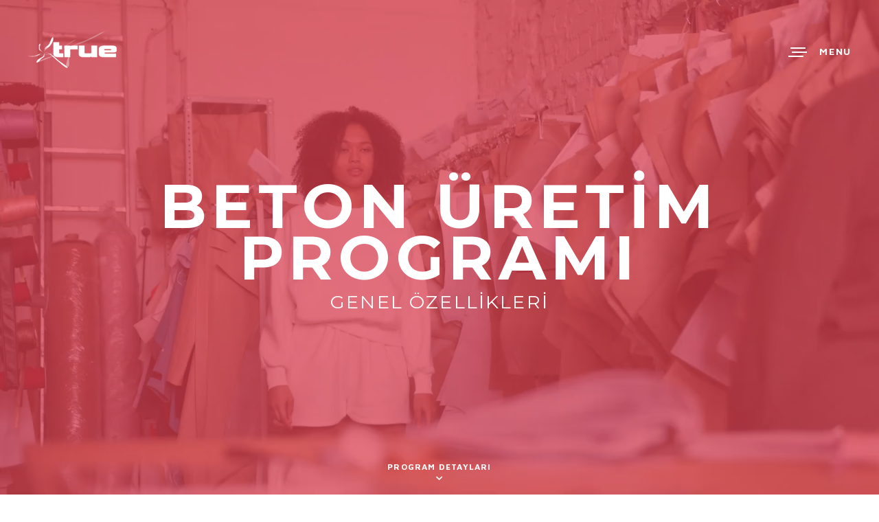

--- FILE ---
content_type: text/html
request_url: https://true.com.tr/beton-uretim-programi
body_size: 91853
content:
<!doctype html>
<html class="no-js" lang="tr">

<meta http-equiv="content-type" content="text/html;charset=utf-8" />
<head>

<!-- DEFAULT META TAGS -->
<meta charset="utf-8">
<meta name="viewport" content="width=device-width, initial-scale=1.0, maximum-scale=1.0, user-scalable=0" />
<meta http-equiv="Content-Type" content="text/html; charset=UTF-8" />
<title>True ERP - Yeni Nesil ERP Programları</title>
<meta name="robots" content="index, follow" />
<meta name="keywords" content="Tekstil Programı, Tekstil Üretim Programı, Tekstil İmalat Programı, Plastik Enjeksiyon Programı, Matbaa Üretim Programı,Erp,Crm" />

<meta name="description" content="True ERP ile size en uygun çözümü keşfedin, firmanızı dijitale dönüştürün. Tekstil Üretim Programları, Plastik Enjeksiyon Programları ve Yüzlerce Sektöre Özel Çözümleri keşfedin." />
<meta name="author" content="True Bilişim : True ERP Yazılımı" />
<meta name="Copyright" content="Copyright (c) 2020 True Bilişim" />
<meta name="abstract" content="True ERP Programı, Kurumsal Kaynak Planlama Sistemi hakkında bilgi alın.">
<meta name="classification" content="Firma">
<meta name="language" content="Turkish">
<!-- DEFAULT META TAGS -->

<link rel="stylesheet" id="default-style-css"  href="https://true.com.tr/files/css/style.css" type="text/css" media="all" />
<link rel="stylesheet" id="wolf-css" href="https://true.com.tr/files/css/wolf.css" type="text/css" media="all" />
<link rel="stylesheet" id="owlcarousel-css" href="https://true.com.tr/files/css/owl.carousel.css" type="text/css" media="all" />
<link rel="stylesheet" id="fontawesome-style-css" href="https://true.com.tr/files/css/font-awesome.min.css" type="text/css" media="all" />
<link rel="stylesheet" id="ionic-icons-style-css" href="https://true.com.tr/files/css/ionicons.css" type="text/css" media="all" />
<link rel="stylesheet" id="mqueries-style-css"  href="https://true.com.tr/files/css/mqueries.css" type="text/css" media="all" />
<link rel="stylesheet" id="lightcase-css" href="https://true.com.tr/files/css/lightcase.css" type="text/css" media="all" />
<link href="https://fonts.googleapis.com/css?family=Montserrat:400,700" rel="stylesheet" type="text/css">
<link href="https://fonts.googleapis.com/css?family=Maven+Pro:400,700,900" rel="stylesheet" type="text/css">
<link href="https://fonts.googleapis.com/css?family=Lato:300,400,700,900" rel="stylesheet" type="text/css">
<link href="https://fonts.googleapis.com/css?family=Josefin+Sans:400,700" rel="stylesheet" type="text/css">
<!-- FONTS -->

<!-- CSS -->

<!-- CSS -->

<!-- FAVICON -->
<link rel="shortcut icon" href="https://true.com.tr/files/uploads/favicon.png"/>
<!-- FAVICON -->

<!-- JQUERY LIBRARY -->
<script src="https://true.com.tr/files/js/jquery-1.9.1.min.js"></script>
<!-- JQUERY LIBRARY -->

<!-- Google tag (gtag.js) -->
<script async src="https://www.googletagmanager.com/gtag/js?id=AW-1021303516">
</script>
<script>
  window.dataLayer = window.dataLayer || [];
  function gtag(){dataLayer.push(arguments);}
  gtag('js', new Date());

  gtag('config', 'AW-1021303516');
</script>
<!-- Event snippet for Randevu rezervasyonu conversion page --> 
<script> gtag('event', 'conversion', {'send_to': 'AW-1021303516/TwhWCOrfyt0ZENy1_-YD'}); </script> 
</head><style type="text/css">
.alttitle {font-family: 'Montserrat';font-weight: 700;}
.toggle-inner {font-family: 'Montserrat';font-weight: 400;font-size: 15px;line-height: 18px;}
.toggle-item {
    width: 45%;
    display: inline-block;
    margin-right: 25px;
}

.column span {
    position: absolute;
    left: 0px;
    top: 0;
    font-size: 75px;
    font-weight: 700;
    z-index: 1;
    color: #a2a2a21f;
    transform: scale(1.5);
    text-align: center;
}

</style>
<body>
<!-- PAGELOADER -->
<div id="page-loader">
	<div class="page-loader-inner">
		<div class="loader"><strong>YÜKLENİYOR</strong></div>
	</div>
</div>
<!-- PAGELOADER -->
<!-- PAGE CONTENT -->
<div id="page-content">
    
	<!-- HEADER -->
	
<header id="header">        
		<div class="header-inner clearfix">
			
            <div id="logo" class="left-float show-light-logo">
                <a id="dark-logo" class="logotype" href="https://true.com.tr/"><img src="https://true.com.tr/files/uploads/logo-true-dark.png" srcset="https://true.com.tr/files/uploads/logo-true-dark.png 1x, https://true.com.tr/files/uploads/logo-true-dark@2x.png 2x" alt="Logo"></a>
                <a id="light-logo" class="logotype" href="https://true.com.tr/"><img src="https://true.com.tr/files/uploads/logo-true-light.png" srcset="https://true.com.tr/files/uploads/logo-true-light.png 1x, https://true.com.tr/files/uploads/logo-true-light@2x.png 2x" alt="Logo"></a>
                <div class="demotalebi">
                <a id="dark-demo" target="_blank" href="https://true.com.tr/demotalebi"  class="sr-button3 leftDemo">DEMO TALEBİ</a>
				<!-- <a id="light-demo" href="https://true.com.tr/"  class="sr-button3 leftDemo">DEMO TALEBİ</a> -->
                </div>
                
            </div>
            
            <div id="menu" class="right-float clearfix menu-light">

                <a href="#" class="open-nav"><span class="hamburger"></span><span class="text">Menu</span></a>
                
                
            	<nav id="main-nav">
					<ul>
                        <li ><a href="https://true.com.tr/">Anasayfa</a> </li>
                        <li ><a href="https://true.com.tr/hizmetler">Hizmetler</a>
                            <ul class="submenu">
                                <li><a href="https://true.com.tr/hizmetler/ihtiyac-analizi">İhtiyaç Analizi</a></li>
                                <li><a href="https://true.com.tr/hizmetler/kurulum-danismanlik">Kurulum & Danışmanlık</a></li>
                                <li><a href="https://true.com.tr/hizmetler/bakim-destek">Bakım & Destek</a></li>
                                <li><a href="https://true.com.tr/hizmetler/egitim">Eğitim</a></li>
                            </ul>
                        </li>
                        <li                            class="current-menu-item"                        ><a href="https://true.com.tr/cozumler">Çözümler</a>
                            <ul class="submenu">
                                <li><a href="https://true.com.tr/cozumler/true-erp">True ERP</a></li>
                                <li><a href="https://true.com.tr/cozumler/sektorel-cozumler">Sektörel Çözümler</a></li>
                                <li><a href="https://true.com.tr/cozumler/bulut-cozumleri">Bulut Çözümleri</a></li>
                                <li><a href="https://true.com.tr/cozumler/edonusum-cozumleri">e-Dönüşüm Çözümleri</a></li>
                            </ul>
                        </li>
                        <li ><a href="https://true.com.tr/kurumsal/sirket-profili">Kurumsal</a>
                            <ul class="submenu">
                                <li><a href="https://true.com.tr/kurumsal/sirket-profili">Şirket Profili</a></li>
                                <li><a href="https://true.com.tr/kurumsal/tarihce">Tarihçe</a></li>
                                <li><a href="https://true.com.tr/kurumsal/kariyer">Kariyer</a></li>
                                <li><a href="https://true.com.tr/kurumsal/referanslar">Referanslar</a></li>
                            </ul>
                        </li>
                        <li 
                        ><a href="https://true.com.tr/iletisim">İletişim</a></li>
                    </ul>

            	</nav>
               
            </div>
                    
		</div> <!-- END .header-inner -->
	</header>	<!-- HEADER -->    
	  <section id="hero" class="hero-full text-light videobg-section"
                        data-videofile="https://true.com.tr/files/uploads/true-erp-video" 
                        data-videowidth="1280"
                        data-videoheight="720"
                        data-videoposter="https://true.com.tr/files/uploads/steven.jpg"
                        data-videooverlaycolor="#ea4452"
                        data-videooverlayopacity="0.7"
                        data-sound="false">
        <div class="page-title">
            <h1><strong>BETON ÜRETİM PROGRAMI</strong></h1>
            <h4>Genel Özellikleri</h4>
        </div>
        <a id="scroll-down" href="#">PROGRAM DETAYLARI</a>
    </section>
    <!-- HERO -->
            
    <!-- PAGEBODY -->
    <section id="page-body">
        <div class="wrapper">
        
            <div class="column-section clearfix">
                <h3 class="align-center"><strong>Genel Özellikler</strong></h3>
            </div>
            <div class="wrapper-small align-center">
                <h5><strong>Kısa Tanıtım Videomuzu İzleyin</strong></h5>
                <p class="erpP">True ERP, Üretim yapan işletmelere özel kolay ve basit kullanımlı çözümler sunar.</p>

                <p class="erpP">Stok, Maliyet, Numune, Teklif, Sipariş, Planlama, Satın Alma, Depo, Üretim Takibi, Muhasebe ve Finans süreçlerinizi kolaylıkla takip edebilir, üretiminizi, satışlarınızı ve muhasebenizi kontrol altına alabilirsiniz.</p>
                <!--  -->
                <div class="spacer spacer-mini"></div><!-- 
                <p><a href="about.html" class="sr-button">Çözümlere Git</a></p> -->
                <iframe width="100%" height="438" src="https://www.youtube.com/embed/aUTtkYvI1KI" frameborder="0" allow="accelerometer; autoplay; clipboard-write; encrypted-media; gyroscope; picture-in-picture" allowfullscreen></iframe>
               <div class="spacer spacer-big"></div>
            </div>               
        </div> <!-- END .wrapper -->
    </section>

    <section id="page-body" style="background:#e9e9e9;">
        <div class="wrapper">
            <div class="column-section clearfix">
                <h3 class="align-center"><strong>PROGRAM DETAYLARI</strong></h3>
            </div>   
            <div class="column-section clearfix">
                
                    <div class="column one-half mrt20"><span>1</span>
                    <p>True ERP ’de her kullanıcının kendine ait bir kullanıcı adı ve şifresi vardır. Ve sadece ona tanımlanan yetkiler dahilinde programdaki bölümlere müdahale edebilir ve görüntüleyebilir.</p>
                    <p class="pRight"><a class="popBtn" id="myBtn55">Video da izle</a></p>
                           </div>

                
                    <div class="column one-half last-col mrt20"><span>2</span>
                    <p>5 farklı dil ve Alfabe desteği sayesinde farklı ülkelerde yer alan şubelerinizi ya da personellerinizi kolaylıkla programa dahil edebilirsiniz.</p>
                    <p class="pRight"><a class="popBtn" id="myBtn67">Video da izle</a></p>
                           </div>

                
                    <div class="column one-half mrt20"><span>3</span>
                    <p>Tüm ekranlarında yer alan başlık adlarını dilediğiniz gibi değiştirebilir, işletmeniz ve bulunduğunuz sektöre göre, özel tanımlar oluşturabilirsiniz. Sadece başlık adlarını değil, kayıt kutucuklarını da ister metin, ister çoktan seçmeli, isterseniz de seçenek işaretlemeli olarak değiştirebilirsiniz.</p>
                    <p class="pRight"><a class="popBtn" id="myBtn77">Video da izle</a></p>
                           </div>

                
                    <div class="column one-half last-col mrt20"><span>4</span>
                    <p>Tüm form ekranlarında istediğiniz kadar yazdırma özelliği ekleyebilir, bu yazdırma belgelerinin tasarımlarını işletmenizin ihtiyaçlarına göre düzenleyebilirsiniz. Programınızı işletmenizin ihtiyaçlarına göre şekillendirebilmek artık sizin elinizde.</p>
                    <p class="pRight"><a class="popBtn" id="myBtn107">Video da izle</a></p>
                          </div>

                
                    <div class="column one-half mrt20"><span>5</span>
                    <p>Outlook’a entegre olarak çalışabilen True ERP ile, oluşturduğunuz tüm yazdırma belgelerini tek tuşta e-mail olarak gönderebilirsiniz. O; belgeyi pdf’e dönüştürerek mailinize ataçlayacak, İlgili mail adresini, konu ve açıklamayı otomatik dolduracaktır.</p>
                    <p class="pRight"><a class="popBtn" id="myBtn125">Video da izle</a></p>
                          </div>

                
                    <div class="column one-half last-col mrt20"><span>6</span>
                    <p>True ERP ‘de arama yapmakta çok kolay. Her ekranda bulunan kolay arama butonu sayesinde hatırladığınız kelimeleri yazmanız yeterli. O sizi, aradığınız kayıtlara kolaylıkla ulaşmanızı sağlayacaktır. Listelerde bulunan kayıtları kullanıcılarınız kendilerine özel, filtreleyebilir, sürükle bırak özelliği ile gruplandırabilir.</p>
                    <p class="pRight"><a class="popBtn" id="myBtn150">Video da izle</a></p>
                          </div>


                
                    <div class="column one-half mrt20"><span>7</span>
                    <p>True ERP ’nin kısa yolları sayesinde işlem yapmakta olduğunuz ekranlardan hiç çıkmadan kayıt yapmak istediğiniz ekranlara hızlıca ulaşabilirsiniz. Bu özellik daha hızlı sürede, vakit kaybetmeden işlem yapmanıza kolaylık sağlayacaktır. </p>
                    <p class="pRight"><a class="popBtn" id="myBtn176">Video da izle</a></p>
                          </div>

                
                    <div class="column one-half last-col mrt20"><span>8</span>
                    <p>Bir ERP ’nin temel amacı tüm bilgilerin ortak bir noktada toplanması. Peki, bu bilgilerden ilgili kullanıcıların haberdar olması? Yapay zekâsı sayesinde True ERP kullanıcıların görevlerini; program üzerinden, e-mail yoluyla hatta cep telefonlarına otomatik bildirecek, “bilgim yoktu” bahanelerini tümden ortadan kaldıracaktır. </p>
                    <p class="pRight"><a class="popBtn" id="myBtn195">Video da izle</a></p>
                          </div>

                
                    <div class="column one-half mrt20"><span>9</span>
                    <p>Siparişlerinizin teslim tarihleri yaklaştıkça sorumlu kişilere haberdar ederek işlerin hızlanmasını sağlayacaktır. Esnek yapısı sayesinde bu bildirimleri işletmenize ve ekibinize özel dilediğiniz gibi kurgulayabilirsiniz.</p>
                    <p class="pRight"><a class="popBtn" id="myBtn220">Video da izle</a></p>
                          </div>

                
                    <div class="column one-half last-col mrt20"><span>10</span>
                    <p>Dünyanın neresinde olursanız olun True ERP ‘nin internet üzerinden kullanılabilme özelliği sayesinde, ister kişisel bilgisayarınızdan ister cep telefonunuzdan işletme kayıtlarınızı görüntüleyebilir uzaktan iş takibinizi gerçekleştirebilirsiniz.</p>
                    <p class="pRight"><a class="popBtn" id="myBtn235">Video da izle</a></p>
                          </div>

                
                    <div class="column one-half mrt20"><span>11</span>
                    <p>Sık kullandığınız modülleri bir araya toplayarak kendi menülerinizi oluşturun programınızı kişiselleştirin.</p>
                    <p class="pRight"><a class="popBtn" id="myBtn251">Video da izle</a></p>
                          </div>

                
                    <div class="column one-half last-col mrt20"><span>12</span>
                    <p>True ERP ’de stok takibi yapmak çok basit. Hammadde, Yarı Mamul ve Ürün Stoklarınızı tanımlayabilir, ürünlerinize ait reçete girişlerini yapabilirsiniz. O, size bu sayede üretim yapabilmek için ne kadar hammadde gerekli olduğunu otomatik raporlayacaktır.</p>
                    <p class="pRight"><a class="popBtn" id="myBtn259">Video da izle</a></p>
                          </div>

                
                    <div class="column one-half mrt20"><span>13</span>
                    <p>Tüm stoklarınızı barkotlayabilirsiniz. Depolarınıza giriş ve çıkışları barkod okutarak gerçekleştirebilirsiniz. Stoklarınız; sizin belirleyeceğiniz, minimum miktar seviyesinin altına düştüğünde, True ERP sizi otomatik uyaracaktır.</p>
                    <p class="pRight"><a class="popBtn" id="myBtn279">Video da izle</a></p>
                          </div>

                
                    <div class="column one-half last-col mrt20"><span>14</span>
                    <p>True ERP ’nin varyant özelliği sayesinde, stok kartı kalabalığının önüne kolayca geçebilirsiniz. Programda bulunan Ağaç yapısı ile, aynı stok kartına ait yüzlerce renkte veya varyasyonda kart tanımlamaktan ve takip etmeye çalışmaktan kurtulmuş olacaksınız.</p>
                    <p class="pRight"><a class="popBtn" id="myBtn296">Video da izle</a></p>
                          </div>


                
                    <div class="column one-half mrt20"><span>15</span>
                    <p>Tanımlı stok kartlarına ve varyantlarına özel resim ekleyebilirsiniz, Hatta dilerseniz bu resimleri bilgisayara kopyalayıp, sonrasında tek tek aramayla uğraşmak yerine “Resim Çek” özelliği sayesinde bilgisayarınıza bağlı kamera ile anında fotoğraflayabilirsiniz. </p>
                    <p class="pRight"><a class="popBtn" id="myBtn313">Video da izle</a></p>
                              </div>

                
                    <div class="column one-half last-col mrt20"><span>16</span>
                    <p>Stoklara eklenen resimlerin üzerinde işaretlemeler yaparak detaylı notlar ekleyebilirsiniz. Böylelikle üründe dikkat edilmesi gereken noktaları tarif etmeye çalışmak yerine, o noktaya dikkat çekerek vurgulayabileceksiniz. </p>
                    <p class="pRight"><a class="popBtn" id="myBtn330">Video da izle</a></p>
                              </div>

                
                    <div class="column one-half mrt20"><span>17</span>
                    <p>True ERP ’de her kayıt sizin dijital klasörünüz olacak. Dosya ekleri özelliği sayesinde müşteriden gelen bir pdf dosyasını, bilgisayarda kayıtlı bir excel dosyasını ya da firmalar ile yaptığınız yazışmalara ait mail dosyalarını, her türlü evrakı programın içerisine ekleyebilirsiniz. </p>
                    <p class="pRight"><a class="popBtn" id="myBtn345">Video da izle</a></p>
                              </div>

                
                    <div class="column one-half last-col mrt20"><span>18</span>
                    <p>Her varyanta özel reçete, rota ve maliyet girişleri sayesinde ürünlerinizin üretimlerini, duruma göre esnek hale getirebilirsiniz.</p>
                    <p class="pRight"><a class="popBtn" id="myBtn376">Video da izle</a></p>
                              </div>

                
                    <div class="column one-half mrt20"><span>19</span>
                    <p>Bir ürüne dilediğiniz kadar maliyet çalışabilirsiniz. Her gün merkez bankasından indirdiği kurlar sayesinde dövizli işlem yapabilecek, işletme giderlerinizi otomatik hesaplayarak müşterilerinize en doğru fiyatı en hızlı sürede sunabileceksiniz.Yüzlerce ürüne tek bir tuşla fiyat çalışması yapabilirsiniz.</p>
                    <p class="pRight"><a class="popBtn" id="myBtn385">Video da izle</a></p>
                              </div>

                
                    <div class="column one-half last-col mrt20"><span>20</span>
                    <p>Görüştüğünüz her müşteri adayını kayda alabilirsiniz. Olabilecek satış fırsatlarınızı ajandanıza yazıp unutmak yerine True ERP ’ye kaydedin, O size zamanı geldiğinde otomatik olarak hatırlatacaktır</p>
                    <p class="pRight"><a class="popBtn" id="myBtn411">Video da izle</a></p>
                              </div>

                
                    <div class="column one-half mrt20"><span>21</span>
                    <p>İstediğiniz dilde teklif verebilir, vermiş olduğunuz teklifleri Outlook ’tan mail gönderebilirsiniz. Zamanı geldiğinde bu teklifleri tek tuşla siparişe dönüştürebilirsiniz.</p>
                    <p class="pRight"><a class="popBtn" id="myBtn424">Video da izle</a></p>
                              </div>

                
                    <div class="column one-half last-col mrt20"><span>22</span>
                    <p>Bir ürüne ait dilediğiniz kadar numune çalışması gerçekleştirebilirsiniz. Numuneleriniz müşterileriniz tarafından onaylanana kadar geçen süreci kayıt altına alacak, siparişe dönüşmeyen numuneleri kolaylıkla tespit edebileceksiniz.</p>
                    <p class="pRight"><a class="popBtn" id="myBtn437">Video da izle</a></p>
                              </div>

                
                    <div class="column one-half mrt20"><span>23</span>
                    <p>Siparişlerinizi ister miktar olarak isterseniz de ürün bazında ölçüleri ile giriş gerçekleştirebilirsiniz.</p>
                    <p class="pRight"><a class="popBtn" id="myBtn451">Video da izle</a></p>
                              </div>

                
                    <div class="column one-half last-col mrt20"><span>24</span>
                    <p>Siparişlerinizi planlayabilirsiniz. İster üretin, ister üretmeden tedarik ederek satın, ister stokunuzdan rezerve edin, isterseniz deponuzdan direkt olarak satış yapın. Ve tüm bunları tek bir tuşta gerçekleştirin. True ERP tüm bu olasılıkları sizin için çoktan düşünmüş durumda.</p>
                    <p class="pRight"><a class="popBtn" id="myBtn458">Video da izle</a></p>
                              </div>

                
                    <div class="column one-half mrt20"><span>25</span>
                    <p>Siparişleriniz de kullanıcılarınızı, satın alma, tedarik ve üretim işlemleri başlamadan önce Yönetici onayı özelliği ile kısıtlayabilirsiniz. Kullanıcılarınız yöneticiden onay almadan işlem gerçekleştiremeyecek, ancak onay geldikten sonra işleme başlayabilecekler. Böylelikle hatalı işlemlerin önüne öncesinde geçmiş olacaksınız.</p>
                    <p class="pRight"><a class="popBtn" id="myBtn479">Video da izle</a></p>
                              </div>

                
                    <div class="column one-half last-col mrt20"><span>26</span>
                    <p>Bir veya birden fazla siparişe aynı anda üretim emri oluşturabilir, hatta stokunuza üretmek için sipariş olmadan da üretim yapabilirsiniz.</p>
                    <p class="pRight"><a class="popBtn" id="myBtn501">Video da izle</a></p>
                              </div>

                
                    <div class="column one-half mrt20"><span>27</span>
                    <p>Üretimleriniz için tedarik planlaması gerçekleştirebilirsiniz. Üretimlerinizi seçin, o gerekli olan ihtiyaçları reçeteden hesaplayarak otomatik olarak karşınıza getirecektir. </p>
                    <p class="pRight"><a class="popBtn" id="myBtn510">Video da izle</a></p>
                              </div>

                
                    <div class="column one-half last-col mrt20"><span>28</span>
                    <p>Esnek yapısı sayesinde reçeteden hesaplanarak gelen hammaddeleri, tedarik planlama sırasında muadilleri ile değiştirebilirsiniz.</p>
                    <p class="pRight"><a class="popBtn" id="myBtn523">Video da izle</a></p>
                              </div>

                
                    <div class="column one-half mrt20"><span>29</span>
                    <p>Tedarik planlaması yaptığınızda, hammadde stoklarını depodaki miktarları ile karşılaştıracak eksik kadarını size listeler halinde sunacaktır.</p>
                    <p class="pRight"><a class="popBtn" id="myBtn533">Video da izle</a></p>
                              </div>

                
                    <div class="column one-half last-col mrt20"><span>30</span>
                    <p>Ekrandan hiç çıkmadan ihtiyacınız kadarını stoktan kullanabilir, olmayanı ise yine aynı ekrandan satın alma yapabilirsiniz. </p>
                    <p class="pRight"><a class="popBtn" id="myBtn543">Video da izle</a></p>
                              </div>

                
                    <div class="column one-half mrt20"><span>31</span>
                    <p>Satın alma siparişi oluşturmadan önce, tedarikçi firmalardan fiyat teklifi alabilirsiniz. Teklif veren tedarikçiler, programa otomatik olarak kaydolacaktır. Size düşen sadece en iyi teklif verene satın alma siparişi oluşturmak.</p>
                    <p class="pRight"><a class="popBtn" id="myBtn553">Video da izle</a></p>
                              </div>

                
                    <div class="column one-half last-col mrt20"><span>32</span>
                    <p>İhtiyacınız olan hammaddeler deponuza geldi. Fakat ihtiyacınızdan biraz fazla gönderilmiş. Ya da fiyatı yanlış yazılmış? True ERP bu hataları otomatik tespit edip sizi bilgilendirecek ve depoya girişine ancak yönetici izni verildiği takdirde müsaade edecektir.</p>
                    <p class="pRight"><a class="popBtn" id="myBtn553">Video da izle</a></p>
                              </div>

                
                    <div class="column one-half mrt20"><span>33</span>
                    <p>Alımını yapmış olduğunuz hammaddelere anında barkod çıkartabilirsiniz. True ERP’nin izlenebilirlik özelliği sayesinde ürettiğiniz bir üründe hata olduğunda; hangi hammadde de, hangi tedarikçiden gelen de veya hangi partide gelen de hata varsa bunu geriye dönük tespit edebileceksiniz</p>
                    <p class="pRight"><a class="popBtn" id="myBtn570">Video da izle</a></p>
                          </div>

                
                    <div class="column one-half last-col mrt20"><span>34</span>
                    <p>Fiyatı ve miktarı kontrol edilmiş bu alımlarınız, muhasebe programına kontrollü bir şekilde entegre olacaktır.</p>
                    <p class="pRight"><a class="popBtn" id="myBtn590">Video da izle</a></p>
                          </div>

                
                    <div class="column one-half mrt20"><span>35</span>
                    <p>Üreteceğiniz ürün eğer bir makinede gerçekleşiyorsa; üretim gerçekleşecek makineleri ve o üründe kullanılması gereken kalıp ve yardımcı ekipmanları tanımlayabilirsiniz.</p>
                    <p class="pRight"><a class="popBtn" id="myBtn598">Video da izle</a></p>
                              </div>

                
                    <div class="column one-half last-col mrt20"><span>36</span>
                    <p>Fabrikanızda bulunan üretim hattınıza koyacağınız dokunmatik paneller ile üretimi anlık takip edebilirsiniz. Bu paneller üretim hattında çalışan personellerinizin kolaylıkla kullanabileceği, 1-2 tuştan ibaret basit ara yüzlerdir. Bu sayede hangi ürün hangi vardiyada hangi personel tarafından üretilmiş geriye dönük takibini sağlayabilirsiniz.</p>
                    <p class="pRight"><a class="popBtn" id="myBtn622">Video da izle</a></p>
                              </div>

                
                    <div class="column one-half mrt20"><span>37</span>
                    <p>Üretim sırasında kullandığınız hammaddelerin depolardan düşümü, reçete miktarlarından hesaplayarak otomatik gerçekleşecektir. Dilerseniz de paneller ile, gerçekte kullanılan miktarı yazarak düşüm sağlatabilirsiniz.</p>
                    <p class="pRight"><a class="popBtn" id="myBtn645">Video da izle</a></p>
                              </div>

                
                    <div class="column one-half last-col mrt20"><span>38</span>
                    <p>Üretim gerçekleştiği sırada, oluşan kullanılabilir fireleri, programın geri dönüşüm özelliği ile stok takibini yaparak yeniden kullanabilirsiniz.</p>
                    <p class="pRight"><a class="popBtn" id="myBtn660">Video da izle</a></p>
                              </div>

                
                    <div class="column one-half mrt20"><span>39</span>
                    <p>True ERP ’nin Kalite Kontrol modülü sayesinde; üretilecek ürüne ait kalite hassasiyetlerini tanımlayabilirsiniz. Ürettiğiniz ürünlerde belirli sıklıklarda kontroller yaparak, kalitenin artışını ve bunun sürekliliğini sağlayabilirsiniz.</p>
                    <p class="pRight"><a class="popBtn" id="myBtn669">Video da izle</a></p>
                              </div>

                
                    <div class="column one-half last-col mrt20"><span>40</span>
                    <p>Üretimleriniz; sürecini planladığınız sürelerin dışına çıkıldığında, sizi haberdar edecek ve aksayan işlerde önceden önlem almanızı sağlayacaktır.</p>
                    <p class="pRight"><a class="popBtn" id="myBtn685">Video da izle</a></p>
                              </div>

                
                    <div class="column one-half mrt20"><span>41</span>
                    <p>Üretim bandındaki panellerden, müşterilerinizin ürün kodlarının yazılı olduğu, özel tasarlanmış etiketler otomatik çıkacaktır. Bu sayede ister el terminali ister barkod okuyucu ile okutarak kolaylıkla sevkiyat gerçekleştirebilirsiniz.</p>
                    <p class="pRight"><a class="popBtn" id="myBtn696">Video da izle</a></p>
                              </div>

                
                    <div class="column one-half last-col mrt20"><span>42</span>
                    <p>Sevkiyatlarınız, muhasebe ile entegre olacak, E-Fatura ya da E-Arşiv faturası kendiliğinden düzenlenmiş olacaktır</p>
                    <p class="pRight"><a class="popBtn" id="myBtn712">Video da izle</a></p>
                          </div>

                
                    <div class="column one-half mrt20"><span>43</span>
                    <p>True ERP ‘nin özel raporlama özelliği sayesinde yapılan tüm bu işlemleri dilediğiniz gibi raporlayabilir, cep telefonunuzdan üretiminizi, satışlarınızı ve muhasebenizi en ince detayına kadar takip edebilirsiniz.</p>
                    <p class="pRight"><a class="popBtn" id="myBtn720">Video da izle</a></p>
                              </div>

                
                    <div class="column one-half last-col mrt20"><span>44</span>
                    <p>İşletme yönetimi zaten zor, gelin True ERP ile bu zorlu süreçleri kolaylaştırın. </p>
                    <p class="pRight"><a class="popBtn" id="myBtn735">Video da izle</a></p>
                          </div>
                
            </div> <!-- END .column-section -->
        </div>
        <div class="spacer spacer-big"></div>
    </section>


    <section id="page-body" style="background:#f2f2f2;">
        <div class="wrapper">
        
            <div class="column-section clearfix">
                <h3 class="align-center"><strong>İçerisinde Neler Var?</strong></h3>
            </div>
            <div class="column-section clearfix">
                <div class="column one-fifth align-center">
                    <img src="https://true.com.tr/files/uploads/erpmenu/muhasebe-menu.png">
                    <h5 class="erpH5">Muhasebe <br>Cari Yönetimi</h5>
                </div>
                <div class="column one-fifth align-center">
                    <img src="https://true.com.tr/files/uploads/erpmenu/senet-menu.png">
                    <h5 class="erpH5">Çek Senet <br> Yönetimi</h5>
                </div>
                <div class="column one-fifth align-center">
                    <img src="https://true.com.tr/files/uploads/erpmenu/virman-menu.png">
                    <h5 class="erpH5">Virman <br> İşlemleri</h5>
                </div>
                <div class="column one-fifth align-center">
                    <img src="https://true.com.tr/files/uploads/erpmenu/varlik-menu.png">
                    <h5 class="erpH5">Duran Varlıklar <br> Yönetimi</h5>
                </div>
                <div class="column one-fifth align-center">
                    <img src="https://true.com.tr/files/uploads/erpmenu/edonusum-menu.png">
                    <h5 class="erpH5">e-Dönüşüm <br> Yöneticisi</h5>
                </div>
                <div class="column one-fifth align-center mt-25">
                    <img src="https://true.com.tr/files/uploads/erpmenu/masraflar-menu.png">
                    <h5 class="erpH5">Masraflar <br> Yönetimi</h5>
                </div>
                <div class="column one-fifth align-center mt-25">
                    <img src="https://true.com.tr/files/uploads/erpmenu/maaliyet-menu.png">
                    <h5 class="erpH5">Standart ve Fiili <br> Maliyet</h5>
                </div>
                <div class="column one-fifth align-center mt-25">
                    <img src="https://true.com.tr/files/uploads/erpmenu/satis-menu.png">
                    <h5 class="erpH5">Satış <br> Yönetimi</h5>
                </div>
                <div class="column one-fifth align-center mt-25">
                    <img src="https://true.com.tr/files/uploads/erpmenu/satinalma-menu.png">
                    <h5 class="erpH5">Satınalma <br>Yönetimi</h5>
                </div>
                <div class="column one-fifth align-center mt-25">
                    <img src="https://true.com.tr/files/uploads/erpmenu/stok-menu.png">
                    <h5 class="erpH5">Stok <br> Yönetimi</h5>
                </div>
                <div class="column one-fifth align-center mt-25">
                    <img src="https://true.com.tr/files/uploads/erpmenu/ihracat-menu.png">
                    <h5 class="erpH5">İthalat ve İhracat <br> Yönetimi</h5>
                </div>
                <div class="column one-fifth align-center mt-25">
                    <img src="https://true.com.tr/files/uploads/erpmenu/musteri-menu.png">
                    <h5 class="erpH5">Müşteri İlişkileri <br> Yönetimi</h5>
                </div>
                <div class="column one-fifth align-center mt-25">
                    <img src="https://true.com.tr/files/uploads/erpmenu/sevkiyat-menu.png">
                    <h5 class="erpH5">Sevkiyat <br>Planlama</h5>
                </div>
                <div class="column one-fifth align-center mt-25">
                    <img src="https://true.com.tr/files/uploads/erpmenu/tedarik-menu.png">
                    <h5 class="erpH5">Tedarikçi <br>Portalı</h5>
                </div>
                <div class="column one-fifth align-center mt-25">
                    <img src="https://true.com.tr/files/uploads/erpmenu/rota-menu.png">
                    <h5 class="erpH5">Ürün Ağaçları <br> Rotalar Yönetimi</h5>
                </div>
                <div class="column one-fifth align-center mt-25">
                    <img src="https://true.com.tr/files/uploads/erpmenu/uretim-menu.png">
                    <h5 class="erpH5">Üretim <br>Takibi</h5>
                </div>
                <div class="column one-fifth align-center mt-25">
                    <img src="https://true.com.tr/files/uploads/erpmenu/fason-menu.png">
                    <h5 class="erpH5">Fason <br>Yönetimi</h5>
                </div>
                <div class="column one-fifth align-center mt-25">
                    <img src="https://true.com.tr/files/uploads/erpmenu/planlama-menu.png">
                    <h5 class="erpH5">Malzeme İhtiyaç <br>Planlaması</h5>
                </div>
                <div class="column one-fifth align-center mt-25">
                    <img src="https://true.com.tr/files/uploads/erpmenu/urun-menu.png">
                    <h5 class="erpH5">Ürün <br>Sihirbazı</h5>
                </div>
                <div class="column one-fifth align-center mt-25 clearfix">
                    <img src="https://true.com.tr/files/uploads/erpmenu/kalite-menu.png">
                    <h5 class="erpH5">Kalite <br>Kontrol</h5>
                </div>
                
            </div>  
            <div class="column-section clearfix" style="margin-top: 60px;">
                <p class="align-center">daha yüzlerce özelliğe sahip <strong>True ERP</strong> yazılımı hakkında detaylı bilgi almak için ve programın demosu için</p>
                <p class="align-center"><a target="_blank" href="https://true.com.tr/demotalebi" class="sr-button">Demo Talebi</a></p>
                
            </div>          
        </div> <!-- END .wrapper -->
        <div class="spacer spacer-big"></div>
    </section>
    <!-- PAGEBODY -->
    
    
    <footer>
        <div class="footer-inner align-center wrapper">
            <div class="widget">
                <ul class="socialmedia-widget">
                    <li class="facebook"><a target="_blank" href="https://www.facebook.com/TrueBilisim"></a></li>
                    <li class="twitter"><a target="_blank" href="https://twitter.com/truebilisim"></a></li>
                    <li class="instagram"><a target="_blank" href="https://www.instagram.com/truebilisim/"></a></li>
                </ul>
            </div>
            
            <div class="widget copyright">
                <p>Copyright &copy; 2020 True Bilişim<br>
                Tüm Hakkı Saklıdır</p>
            </div>
            <div class="widget">
                <ul class="socialmedia-widget etiket">
                    <li><a href="https://true.com.tr/erp-programi">ERP Programı</a></li>
                    <li><a href="https://true.com.tr/tekstil-uretim-programi">Tekstil Üretim Programı</a></li>
                    <li><a href="https://true.com.tr/tekstil-programi">Tekstil Programı</a></li>
                    <li><a href="https://true.com.tr/konfeksiyon-programi">Konfeksiyon Programı</a></li>
                    <li><a href="https://true.com.tr/uretim-programi">Üretim Programı</a></li>
                    <li><a href="https://true.com.tr/muhasebe-programi">Muhasebe Programı</a></li>
                    <li><a href="https://true.com.tr/tekstil-imalat-programi">Tekstil İmalat Programı</a></li>
                    <li><a href="https://true.com.tr/crm-programi">CRM Programı</a></li>
                    <li><a href="https://true.com.tr/mrp-programi">MRP Programı</a></li>
                    <li><a href="https://true.com.tr/stok-takip-programi">Stok Takip Programı</a></li>
                    <li><a href="https://true.com.tr/kumas-uretim-programi">Kumaş Üretim Programı</a></li>
                    <li><a href="https://true.com.tr/plastik-enjeksiyon-uretim-programi">Plastik Üretim Programı</a></li>

                    <li><a href="https://true.com.tr/ambalaj-uretim-programi">Ambalaj Üretim Programı</a></li>
                    <li><a href="https://true.com.tr/ahsap-uretim-programi">Ahşap Üretim Programı</a></li>
                    <li><a href="https://true.com.tr/beton-uretim-programi">Beton Üretim Programı</a></li>
                    <li><a href="https://true.com.tr/gida-uretim-programi">Gıda Üretim Programı</a></li>
                    <li><a href="https://true.com.tr/kagit-uretim-programi">Kağıt Üretim Programı</a></li>
                    <li><a href="https://true.com.tr/kimya-uretim-programi">Kimya Üretim Programı</a></li>
                    <li><a href="https://true.com.tr/makine-uretim-programi">Makine Üretim Programı</a></li>
                    <li><a href="https://true.com.tr/mobilya-uretim-programi">Mobilya Üretim Programı</a></li>
                    <li><a href="https://true.com.tr/medikal-uretim-programi">Medikal Üretim Programı</a></li>
                    <li><a href="https://true.com.tr/mutfak-banyo-uretim-programi">Mutfak & Banyo Üretim Programı</a></li>
                    <li><a href="https://true.com.tr/otomotiv-uretim-programi">Otomotiv Üretim Programı</a></li>
                    <li><a href="https://true.com.tr/perakende-magaza-programi">Perakende Mağaza Programı</a></li>
                    <li><a href="https://true.com.tr/toptan-magaza-programi">Toptan Mağaza Programı</a></li>

                </ul>
            </div>
            
            <a id="backtotop" href="#">Sayfa Başı</a>
        </div>
    </footer>
    <!-- FOOTER -->
    
    
</div> <!-- END #page-content -->
<!-- PAGE CONTENT -->
<!-- FONTS -->


<!-- SCRIPTS -->
<script type="text/javascript" src="https://true.com.tr/files/js/jquery.pace.js" async></script>
<script type="text/javascript" src="https://true.com.tr/files/js/jquery.easing.1.3.js" async></script>
<script type="text/javascript" src="https://true.com.tr/files/js/jquery.easing.compatibility.js" async></script>
<script type="text/javascript" src="https://true.com.tr/files/js/jquery.visible.min.js" async></script>
<!-- <script type="text/javascript" src="https://true.com.tr/files/js/tweenMax.js" async></script> -->
<script type="text/javascript" src="https://true.com.tr/files/js/jquery.bgvideo.min.js" async></script>
<script type="text/javascript" src="https://true.com.tr/files/js/jquery.backgroundparallax.min.js" async></script>
<script type="text/javascript" src="https://true.com.tr/files/js/jquery.lightcase.min.js" async></script>
<script type="text/javascript" src="https://true.com.tr/files/js/fegfdksgf.js" async></script>
<!-- SCRIPTS -->


</body>

</html>    <style type="text/css">
        .modal {
  display: none; /* Hidden by default */
  position: fixed; /* Stay in place */
  z-index: 1; /* Sit on top */
  padding-top: 200px; /* Location of the box */
  left: 0;
  top: 0;
  width: 100%; /* Full width */
  height: 100%; /* Full height */
  overflow: auto; /* Enable scroll if needed */
  background-color: rgb(0,0,0); /* Fallback color */
  background-color: rgba(0,0,0,0.8); /* Black w/ opacity */
}

/* Modal Content */
.modal-content {
    position: relative;
    background-color: #fefefe;
    margin: auto;
    padding: 0;
    height: 430px;
    width: 40%;
    box-shadow: 0 4px 8px 0 rgba(0,0,0,0.2), 0 6px 20px 0 rgba(0,0,0,0.19);
    -webkit-animation-name: animatetop;
    -webkit-animation-duration: 0.4s;
    animation-name: animatetop;
    animation-duration: 0.4s;
    border-radius: 15px;
}

.close {
    color: #000;
    float: right;
    font-size: 23px;
    font-weight: bold;
    position: absolute;
    top: -25px;
    right: 0px;
    background-color: #fefefe;
    width: 30px;
    height: 37px;
    z-index: -99;
    text-align: center;
    border-radius: 5px;
    cursor: pointer;
}

.close:hover,
.close:focus {
  color: #000;
  text-decoration: none;
  cursor: pointer;
}

.modal-header {
  padding: 2px 16px;
  color: white;
}


.modal-footer {
  padding: 2px 16px;
  color: white;
}
    </style>
    <div id="myModal55" class="modal">
  <!-- Modal content -->
  <div class="modal-content">
    <div class="modal-body">
      <span class="close55 close">&times;</span>
      
      <iframe id="55" width="100%" height="430" src="" frameborder="0" allow="accelerometer; autoplay; encrypted-media; gyroscope; picture-in-picture" allowfullscreen></iframe>
      
    </div>
    
  </div>
</div>
<script type="text/javascript">
  // Get the modal
  var modal55 = document.getElementById("myModal55");

  // Get the button that opens the modal
  var btn55 = document.getElementById("myBtn55");

  // Get the <span> element that closes the modal
  var span = document.getElementsByClassName("close55")[0];

  // When the user clicks the button, open the modal 
  btn55.onclick = function() {
    modal55.style.display = "block";
    document.getElementById("55").src = "https://www.youtube.com/embed/aUTtkYvI1KI?autoplay=1&start=55";

  }

  $(function(){
    $('.close55').click(function(){      
        $('#55').attr('src', $('iframe').attr('src'));
        modal55.style.display = "none";
    });
  });
</script>


<div id="myModal67" class="modal">
  <!-- Modal content -->
  <div class="modal-content">
    <div class="modal-body">
      <span class="close67 close">&times;</span>
      
      <iframe id="67" width="100%" height="430" src="" frameborder="0" allow="accelerometer; autoplay; encrypted-media; gyroscope; picture-in-picture" allowfullscreen></iframe>
      
    </div>
    
  </div>
</div>
<script type="text/javascript">
  // Get the modal
  var modal67 = document.getElementById("myModal67");

  // Get the button that opens the modal
  var btn67 = document.getElementById("myBtn67");

  // Get the <span> element that closes the modal
  var span67 = document.getElementsByClassName("close67")[0];

  // When the user clicks the button, open the modal 
  btn67.onclick = function() {
    modal67.style.display = "block";
    document.getElementById("67").src = "https://www.youtube.com/embed/aUTtkYvI1KI?autoplay=1&start=67";
  }

  $(function(){
    $('.close67').click(function(){      
        $('#67').attr('src', $('iframe').attr('src'));
        modal67.style.display = "none";
    });
  });

 

  
</script>



<div id="myModal77" class="modal">
  <!-- Modal content -->
  <div class="modal-content">
    <div class="modal-body">
      <span class="close77 close">&times;</span>
      
      <iframe id="77" width="100%" height="430" src="" frameborder="0" allow="accelerometer; autoplay; encrypted-media; gyroscope; picture-in-picture" allowfullscreen></iframe>
      
    </div>
    
  </div>
</div>
<script type="text/javascript">
  // Get the modal
  var modal77 = document.getElementById("myModal77");

  // Get the button that opens the modal
  var btn77 = document.getElementById("myBtn77");

  // Get the <span> element that closes the modal
  var span = document.getElementsByClassName("close77")[0];

  // When the user clicks the button, open the modal 
  btn77.onclick = function() {
    modal77.style.display = "block";
    document.getElementById("77").src = "https://www.youtube.com/embed/aUTtkYvI1KI?autoplay=1&start=77";

  }

  $(function(){
    $('.close77').click(function(){      
        $('#77').attr('src', $('iframe').attr('src'));
        modal77.style.display = "none";
    });
  });
</script>


<div id="myModal107" class="modal">
  <!-- Modal content -->
  <div class="modal-content">
    <div class="modal-body">
      <span class="close107 close">&times;</span>
      
      <iframe id="107" width="100%" height="430" src="" frameborder="0" allow="accelerometer; autoplay; encrypted-media; gyroscope; picture-in-picture" allowfullscreen></iframe>
      
    </div>
    
  </div>
</div>
<script type="text/javascript">
  // Get the modal
  var modal107 = document.getElementById("myModal107");

  // Get the button that opens the modal
  var btn107 = document.getElementById("myBtn107");

  // Get the <span> element that closes the modal
  var span = document.getElementsByClassName("close107")[0];

  // When the user clicks the button, open the modal 
  btn107.onclick = function() {
    modal107.style.display = "block";
    document.getElementById("107").src = "https://www.youtube.com/embed/aUTtkYvI1KI?autoplay=1&start=107";

  }

  $(function(){
    $('.close107').click(function(){      
        $('#107').attr('src', $('iframe').attr('src'));
        modal107.style.display = "none";
    });
  });
</script>


<div id="myModal125" class="modal">
  <!-- Modal content -->
  <div class="modal-content">
    <div class="modal-body">
      <span class="close125 close">&times;</span>
      
      <iframe id="125" width="100%" height="430" src="" frameborder="0" allow="accelerometer; autoplay; encrypted-media; gyroscope; picture-in-picture" allowfullscreen></iframe>
      
    </div>
    
  </div>
</div>
<script type="text/javascript">
  // Get the modal
  var modal125 = document.getElementById("myModal125");

  // Get the button that opens the modal
  var btn125 = document.getElementById("myBtn125");

  // Get the <span> element that closes the modal
  var span = document.getElementsByClassName("close125")[0];

  // When the user clicks the button, open the modal 
  btn125.onclick = function() {
    modal125.style.display = "block";
    document.getElementById("125").src = "https://www.youtube.com/embed/aUTtkYvI1KI?autoplay=1&start=125";

  }

  $(function(){
    $('.close125').click(function(){      
        $('#125').attr('src', $('iframe').attr('src'));
        modal125.style.display = "none";
    });
  });
</script>


<div id="myModal150" class="modal">
  <!-- Modal content -->
  <div class="modal-content">
    <div class="modal-body">
      <span class="close150 close">&times;</span>
      
      <iframe id="150" width="100%" height="430" src="" frameborder="0" allow="accelerometer; autoplay; encrypted-media; gyroscope; picture-in-picture" allowfullscreen></iframe>
      
    </div>
    
  </div>
</div>
<script type="text/javascript">
  // Get the modal
  var modal150 = document.getElementById("myModal150");

  // Get the button that opens the modal
  var btn150 = document.getElementById("myBtn150");

  // Get the <span> element that closes the modal
  var span = document.getElementsByClassName("close150")[0];

  // When the user clicks the button, open the modal 
  btn150.onclick = function() {
    modal150.style.display = "block";
    document.getElementById("150").src = "https://www.youtube.com/embed/aUTtkYvI1KI?autoplay=1&start=150";

  }

  $(function(){
    $('.close150').click(function(){      
        $('#150').attr('src', $('iframe').attr('src'));
        modal150.style.display = "none";
    });
  });
</script>



<div id="myModal176" class="modal">
  <!-- Modal content -->
  <div class="modal-content">
    <div class="modal-body">
      <span class="close176 close">&times;</span>
      
      <iframe id="176" width="100%" height="430" src="" frameborder="0" allow="accelerometer; autoplay; encrypted-media; gyroscope; picture-in-picture" allowfullscreen></iframe>
      
    </div>
    
  </div>
</div>
<script type="text/javascript">
  // Get the modal
  var modal176 = document.getElementById("myModal176");

  // Get the button that opens the modal
  var btn176 = document.getElementById("myBtn176");

  // Get the <span> element that closes the modal
  var span = document.getElementsByClassName("close176")[0];

  // When the user clicks the button, open the modal 
  btn176.onclick = function() {
    modal176.style.display = "block";
    document.getElementById("176").src = "https://www.youtube.com/embed/aUTtkYvI1KI?autoplay=1&start=178";

  }

  $(function(){
    $('.close176').click(function(){      
        $('#176').attr('src', $('iframe').attr('src'));
        modal176.style.display = "none";
    });
  });
</script>


<div id="myModal195" class="modal">
  <!-- Modal content -->
  <div class="modal-content">
    <div class="modal-body">
      <span class="close195 close">&times;</span>
      
      <iframe id="195" width="100%" height="430" src="" frameborder="0" allow="accelerometer; autoplay; encrypted-media; gyroscope; picture-in-picture" allowfullscreen></iframe>
      
    </div>
    
  </div>
</div>
<script type="text/javascript">
  // Get the modal
  var modal195 = document.getElementById("myModal195");

  // Get the button that opens the modal
  var btn195 = document.getElementById("myBtn195");

  // Get the <span> element that closes the modal
  var span = document.getElementsByClassName("close195")[0];

  // When the user clicks the button, open the modal 
  btn195.onclick = function() {
    modal195.style.display = "block";
    document.getElementById("195").src = "https://www.youtube.com/embed/aUTtkYvI1KI?autoplay=1&start=195";

  }

  $(function(){
    $('.close195').click(function(){      
        $('#195').attr('src', $('iframe').attr('src'));
        modal195.style.display = "none";
    });
  });
</script>


<div id="myModal220" class="modal">
  <!-- Modal content -->
  <div class="modal-content">
    <div class="modal-body">
      <span class="close220 close">&times;</span>
      
      <iframe id="220" width="100%" height="430" src="" frameborder="0" allow="accelerometer; autoplay; encrypted-media; gyroscope; picture-in-picture" allowfullscreen></iframe>
      
    </div>
    
  </div>
</div>
<script type="text/javascript">
  // Get the modal
  var modal220 = document.getElementById("myModal220");

  // Get the button that opens the modal
  var btn220 = document.getElementById("myBtn220");

  // Get the <span> element that closes the modal
  var span = document.getElementsByClassName("close220")[0];

  // When the user clicks the button, open the modal 
  btn220.onclick = function() {
    modal220.style.display = "block";
    document.getElementById("220").src = "https://www.youtube.com/embed/aUTtkYvI1KI?autoplay=1&start=220";

  }

  $(function(){
    $('.close220').click(function(){      
        $('#220').attr('src', $('iframe').attr('src'));
        modal220.style.display = "none";
    });
  });
</script>


<div id="myModal235" class="modal">
  <!-- Modal content -->
  <div class="modal-content">
    <div class="modal-body">
      <span class="close235 close">&times;</span>
      
      <iframe id="235" width="100%" height="430" src="" frameborder="0" allow="accelerometer; autoplay; encrypted-media; gyroscope; picture-in-picture" allowfullscreen></iframe>
      
    </div>
    
  </div>
</div>
<script type="text/javascript">
  // Get the modal
  var modal235 = document.getElementById("myModal235");

  // Get the button that opens the modal
  var btn235 = document.getElementById("myBtn235");

  // Get the <span> element that closes the modal
  var span = document.getElementsByClassName("close235")[0];

  // When the user clicks the button, open the modal 
  btn235.onclick = function() {
    modal235.style.display = "block";
    document.getElementById("235").src = "https://www.youtube.com/embed/aUTtkYvI1KI?autoplay=1&start=235";

  }

  $(function(){
    $('.close235').click(function(){      
        $('#235').attr('src', $('iframe').attr('src'));
        modal235.style.display = "none";
    });
  });
</script>



<div id="myModal251" class="modal">
  <!-- Modal content -->
  <div class="modal-content">
    <div class="modal-body">
      <span class="close251 close">&times;</span>
      
      <iframe id="251" width="100%" height="430" src="" frameborder="0" allow="accelerometer; autoplay; encrypted-media; gyroscope; picture-in-picture" allowfullscreen></iframe>
      
    </div>
    
  </div>
</div>
<script type="text/javascript">
  // Get the modal
  var modal251 = document.getElementById("myModal251");

  // Get the button that opens the modal
  var btn251 = document.getElementById("myBtn251");

  // Get the <span> element that closes the modal
  var span = document.getElementsByClassName("close251")[0];

  // When the user clicks the button, open the modal 
  btn251.onclick = function() {
    modal251.style.display = "block";
    document.getElementById("251").src = "https://www.youtube.com/embed/aUTtkYvI1KI?autoplay=1&start=251";

  }

 $(function(){
    $('.close251').click(function(){      
        $('#251').attr('src', $('iframe').attr('src'));
        modal251.style.display = "none";
    });
  });
</script>




<div id="myModal259" class="modal">
  <!-- Modal content -->
  <div class="modal-content">
    <div class="modal-body">
      <span class="close259 close">&times;</span>
      
      <iframe id="259" width="100%" height="430" src="" frameborder="0" allow="accelerometer; autoplay; encrypted-media; gyroscope; picture-in-picture" allowfullscreen></iframe>
      
    </div>
    
  </div>
</div>
<script type="text/javascript">
  // Get the modal
  var modal259 = document.getElementById("myModal259");

  // Get the button that opens the modal
  var btn259 = document.getElementById("myBtn259");

  // Get the <span> element that closes the modal
  var span = document.getElementsByClassName("close259")[0];

  // When the user clicks the button, open the modal 
  btn259.onclick = function() {
    modal259.style.display = "block";
    document.getElementById("259").src = "https://www.youtube.com/embed/aUTtkYvI1KI?autoplay=1&start=259";

  }

  $(function(){
    $('.close259').click(function(){      
        $('#259').attr('src', $('iframe').attr('src'));
        modal259.style.display = "none";
    });
  });
</script>


<div id="myModal279" class="modal">
  <!-- Modal content -->
  <div class="modal-content">
    <div class="modal-body">
      <span class="close279 close">&times;</span>
      
      <iframe id="279" width="100%" height="430" src="" frameborder="0" allow="accelerometer; autoplay; encrypted-media; gyroscope; picture-in-picture" allowfullscreen></iframe>
      
    </div>
    
  </div>
</div>
<script type="text/javascript">
  // Get the modal
  var modal279 = document.getElementById("myModal279");

  // Get the button that opens the modal
  var btn279 = document.getElementById("myBtn279");

  // Get the <span> element that closes the modal
  var span = document.getElementsByClassName("close279")[0];

  // When the user clicks the button, open the modal 
  btn279.onclick = function() {
    modal279.style.display = "block";
    document.getElementById("279").src = "https://www.youtube.com/embed/aUTtkYvI1KI?autoplay=1&start=279";

  }

  $(function(){
    $('.close279').click(function(){      
        $('#279').attr('src', $('iframe').attr('src'));
        modal279.style.display = "none";
    });
  });
</script>



<div id="myModal296" class="modal">
  <!-- Modal content -->
  <div class="modal-content">
    <div class="modal-body">
      <span class="close296 close">&times;</span>
      
      <iframe id="296" width="100%" height="430" src="" frameborder="0" allow="accelerometer; autoplay; encrypted-media; gyroscope; picture-in-picture" allowfullscreen></iframe>
      
    </div>
    
  </div>
</div>
<script type="text/javascript">
  // Get the modal
  var modal296 = document.getElementById("myModal296");

  // Get the button that opens the modal
  var btn296 = document.getElementById("myBtn296");

  // Get the <span> element that closes the modal
  var span = document.getElementsByClassName("close296")[0];

  // When the user clicks the button, open the modal 
  btn296.onclick = function() {
    modal296.style.display = "block";
    document.getElementById("296").src = "https://www.youtube.com/embed/aUTtkYvI1KI?autoplay=1&start=296";

  }

  $(function(){
    $('.close296').click(function(){      
        $('#296').attr('src', $('iframe').attr('src'));
        modal296.style.display = "none";
    });
  });
</script>




<div id="myModal313" class="modal">
  <!-- Modal content -->
  <div class="modal-content">
    <div class="modal-body">
      <span class="close313 close">&times;</span>
      
      <iframe id="313" width="100%" height="430" src="" frameborder="0" allow="accelerometer; autoplay; encrypted-media; gyroscope; picture-in-picture" allowfullscreen></iframe>
      
    </div>
    
  </div>
</div>
<script type="text/javascript">
  // Get the modal
  var modal313 = document.getElementById("myModal313");

  // Get the button that opens the modal
  var btn313 = document.getElementById("myBtn313");

  // Get the <span> element that closes the modal
  var span = document.getElementsByClassName("close313")[0];

  // When the user clicks the button, open the modal 
  btn313.onclick = function() {
    modal313.style.display = "block";
    document.getElementById("313").src = "https://www.youtube.com/embed/aUTtkYvI1KI?autoplay=1&start=313";

  }

  $(function(){
    $('.close313').click(function(){      
        $('#313').attr('src', $('iframe').attr('src'));
        modal313.style.display = "none";
    });
  });
</script>




<div id="myModal330" class="modal">
  <!-- Modal content -->
  <div class="modal-content">
    <div class="modal-body">
      <span class="close330 close">&times;</span>
      
      <iframe id="330" width="100%" height="430" src="" frameborder="0" allow="accelerometer; autoplay; encrypted-media; gyroscope; picture-in-picture" allowfullscreen></iframe>
      
    </div>
    
  </div>
</div>
<script type="text/javascript">
  // Get the modal
  var modal330 = document.getElementById("myModal330");

  // Get the button that opens the modal
  var btn330 = document.getElementById("myBtn330");

  // Get the <span> element that closes the modal
  var span = document.getElementsByClassName("close330")[0];

  // When the user clicks the button, open the modal 
  btn330.onclick = function() {
    modal330.style.display = "block";
    document.getElementById("330").src = "https://www.youtube.com/embed/aUTtkYvI1KI?autoplay=1&start=330";

  }

  $(function(){
    $('.close330').click(function(){      
        $('#330').attr('src', $('iframe').attr('src'));
        modal330.style.display = "none";
    });
  });
</script>



<div id="myModal345" class="modal">
  <!-- Modal content -->
  <div class="modal-content">
    <div class="modal-body">
      <span class="close345 close">&times;</span>
      
      <iframe id="345" width="100%" height="430" src="" frameborder="0" allow="accelerometer; autoplay; encrypted-media; gyroscope; picture-in-picture" allowfullscreen></iframe>
      
    </div>
    
  </div>
</div>
<script type="text/javascript">
  // Get the modal
  var modal345 = document.getElementById("myModal345");

  // Get the button that opens the modal
  var btn345 = document.getElementById("myBtn345");

  // Get the <span> element that closes the modal
  var span = document.getElementsByClassName("close345")[0];

  // When the user clicks the button, open the modal 
  btn345.onclick = function() {
    modal345.style.display = "block";
    document.getElementById("345").src = "https://www.youtube.com/embed/aUTtkYvI1KI?autoplay=1&start=345";

  }

  $(function(){
    $('.close345').click(function(){      
        $('#345').attr('src', $('iframe').attr('src'));
        modal345.style.display = "none";
    });
  });
</script>





<div id="myModal376" class="modal">
  <!-- Modal content -->
  <div class="modal-content">
    <div class="modal-body">
      <span class="close376 close">&times;</span>
      
      <iframe id="376" width="100%" height="430" src="" frameborder="0" allow="accelerometer; autoplay; encrypted-media; gyroscope; picture-in-picture" allowfullscreen></iframe>
      
    </div>
    
  </div>
</div>
<script type="text/javascript">
  // Get the modal
  var modal376 = document.getElementById("myModal376");

  // Get the button that opens the modal
  var btn376 = document.getElementById("myBtn376");

  // Get the <span> element that closes the modal
  var span = document.getElementsByClassName("close376")[0];

  // When the user clicks the button, open the modal 
  btn376.onclick = function() {
    modal376.style.display = "block";
    document.getElementById("376").src = "https://www.youtube.com/embed/aUTtkYvI1KI?autoplay=1&start=376";

  }

  $(function(){
    $('.close376').click(function(){      
        $('#376').attr('src', $('iframe').attr('src'));
        modal376.style.display = "none";
    });
  });
</script>



<div id="myModal385" class="modal">
  <!-- Modal content -->
  <div class="modal-content">
    <div class="modal-body">
      <span class="close385 close">&times;</span>
      
      <iframe id="385" width="100%" height="430" src="" frameborder="0" allow="accelerometer; autoplay; encrypted-media; gyroscope; picture-in-picture" allowfullscreen></iframe>
      
    </div>
    
  </div>
</div>
<script type="text/javascript">
  // Get the modal
  var modal385 = document.getElementById("myModal385");

  // Get the button that opens the modal
  var btn385 = document.getElementById("myBtn385");

  // Get the <span> element that closes the modal
  var span = document.getElementsByClassName("close385")[0];

  // When the user clicks the button, open the modal 
  btn385.onclick = function() {
    modal385.style.display = "block";
    document.getElementById("385").src = "https://www.youtube.com/embed/aUTtkYvI1KI?autoplay=1&start=385";

  }

  $(function(){
    $('.close385').click(function(){      
        $('#385').attr('src', $('iframe').attr('src'));
        modal385.style.display = "none";
    });
  });
</script>




<div id="myModal411" class="modal">
  <!-- Modal content -->
  <div class="modal-content">
    <div class="modal-body">
      <span class="close411 close">&times;</span>
      
      <iframe id="411" width="100%" height="430" src="" frameborder="0" allow="accelerometer; autoplay; encrypted-media; gyroscope; picture-in-picture" allowfullscreen></iframe>
      
    </div>
    
  </div>
</div>
<script type="text/javascript">
  // Get the modal
  var modal411 = document.getElementById("myModal411");

  // Get the button that opens the modal
  var btn411 = document.getElementById("myBtn411");

  // Get the <span> element that closes the modal
  var span = document.getElementsByClassName("close411")[0];

  // When the user clicks the button, open the modal 
  btn411.onclick = function() {
    modal411.style.display = "block";
    document.getElementById("411").src = "https://www.youtube.com/embed/aUTtkYvI1KI?autoplay=1&start=411";

  }

  $(function(){
    $('.close411').click(function(){      
        $('#411').attr('src', $('iframe').attr('src'));
        modal411.style.display = "none";
    });
  });
</script>



<div id="myModal424" class="modal">
  <!-- Modal content -->
  <div class="modal-content">
    <div class="modal-body">
      <span class="close424 close">&times;</span>
      
      <iframe id="424" width="100%" height="430" src="" frameborder="0" allow="accelerometer; autoplay; encrypted-media; gyroscope; picture-in-picture" allowfullscreen></iframe>
      
    </div>
    
  </div>
</div>
<script type="text/javascript">
  // Get the modal
  var modal424 = document.getElementById("myModal424");

  // Get the button that opens the modal
  var btn424 = document.getElementById("myBtn424");

  // Get the <span> element that closes the modal
  var span = document.getElementsByClassName("close424")[0];

  // When the user clicks the button, open the modal 
  btn424.onclick = function() {
    modal424.style.display = "block";
    document.getElementById("424").src = "https://www.youtube.com/embed/aUTtkYvI1KI?autoplay=1&start=424";

  }

  $(function(){
    $('.close424').click(function(){      
        $('#424').attr('src', $('iframe').attr('src'));
        modal424.style.display = "none";
    });
  });
</script>




<div id="myModal437" class="modal">
  <!-- Modal content -->
  <div class="modal-content">
    <div class="modal-body">
      <span class="close437 close">&times;</span>
      
      <iframe id="437" width="100%" height="430" src="" frameborder="0" allow="accelerometer; autoplay; encrypted-media; gyroscope; picture-in-picture" allowfullscreen></iframe>
      
    </div>
    
  </div>
</div>
<script type="text/javascript">
  // Get the modal
  var modal437 = document.getElementById("myModal437");

  // Get the button that opens the modal
  var btn437 = document.getElementById("myBtn437");

  // Get the <span> element that closes the modal
  var span = document.getElementsByClassName("close437")[0];

  // When the user clicks the button, open the modal 
  btn437.onclick = function() {
    modal437.style.display = "block";
    document.getElementById("437").src = "https://www.youtube.com/embed/aUTtkYvI1KI?autoplay=1&start=437";

  }

  $(function(){
    $('.close437').click(function(){      
        $('#437').attr('src', $('iframe').attr('src'));
        modal437.style.display = "none";
    });
  });
</script>




<div id="myModal451" class="modal">
  <!-- Modal content -->
  <div class="modal-content">
    <div class="modal-body">
      <span class="close451 close">&times;</span>
      
      <iframe id="451" width="100%" height="430" src="" frameborder="0" allow="accelerometer; autoplay; encrypted-media; gyroscope; picture-in-picture" allowfullscreen></iframe>
      
    </div>
    
  </div>
</div>
<script type="text/javascript">
  // Get the modal
  var modal451 = document.getElementById("myModal451");

  // Get the button that opens the modal
  var btn451 = document.getElementById("myBtn451");

  // Get the <span> element that closes the modal
  var span = document.getElementsByClassName("close451")[0];

  // When the user clicks the button, open the modal 
  btn451.onclick = function() {
    modal451.style.display = "block";
    document.getElementById("451").src = "https://www.youtube.com/embed/aUTtkYvI1KI?autoplay=1&start=451";

  }

  $(function(){
    $('.close451').click(function(){      
        $('#451').attr('src', $('iframe').attr('src'));
        modal451.style.display = "none";
    });
  });
</script>



<div id="myModal458" class="modal">
  <!-- Modal content -->
  <div class="modal-content">
    <div class="modal-body">
      <span class="close458 close">&times;</span>
      
      <iframe id="458" width="100%" height="430" src="" frameborder="0" allow="accelerometer; autoplay; encrypted-media; gyroscope; picture-in-picture" allowfullscreen></iframe>
      
    </div>
    
  </div>
</div>
<script type="text/javascript">
  // Get the modal
  var modal458 = document.getElementById("myModal458");

  // Get the button that opens the modal
  var btn458 = document.getElementById("myBtn458");

  // Get the <span> element that closes the modal
  var span = document.getElementsByClassName("close458")[0];

  // When the user clicks the button, open the modal 
  btn458.onclick = function() {
    modal458.style.display = "block";
    document.getElementById("458").src = "https://www.youtube.com/embed/aUTtkYvI1KI?autoplay=1&start=458";

  }

  $(function(){
    $('.close458').click(function(){      
        $('#458').attr('src', $('iframe').attr('src'));
        modal458.style.display = "none";
    });
  });
</script>



<div id="myModal479" class="modal">
  <!-- Modal content -->
  <div class="modal-content">
    <div class="modal-body">
      <span class="close479 close">&times;</span>
      
      <iframe id="479" width="100%" height="430" src="" frameborder="0" allow="accelerometer; autoplay; encrypted-media; gyroscope; picture-in-picture" allowfullscreen></iframe>
      
    </div>
    
  </div>
</div>
<script type="text/javascript">
  // Get the modal
  var modal479 = document.getElementById("myModal479");

  // Get the button that opens the modal
  var btn479 = document.getElementById("myBtn479");

  // Get the <span> element that closes the modal
  var span = document.getElementsByClassName("close479")[0];

  // When the user clicks the button, open the modal 
  btn479.onclick = function() {
    modal479.style.display = "block";
    document.getElementById("479").src = "https://www.youtube.com/embed/aUTtkYvI1KI?autoplay=1&start=479";

  }

  $(function(){
    $('.close479').click(function(){      
        $('#479').attr('src', $('iframe').attr('src'));
        modal479.style.display = "none";
    });
  });
</script>



<div id="myModal501" class="modal">
  <!-- Modal content -->
  <div class="modal-content">
    <div class="modal-body">
      <span class="close501 close">&times;</span>
      
      <iframe id="501" width="100%" height="430" src="" frameborder="0" allow="accelerometer; autoplay; encrypted-media; gyroscope; picture-in-picture" allowfullscreen></iframe>
      
    </div>
    
  </div>
</div>
<script type="text/javascript">
  // Get the modal
  var modal501 = document.getElementById("myModal501");

  // Get the button that opens the modal
  var btn501 = document.getElementById("myBtn501");

  // Get the <span> element that closes the modal
  var span = document.getElementsByClassName("close501")[0];

  // When the user clicks the button, open the modal 
  btn501.onclick = function() {
    modal501.style.display = "block";
    document.getElementById("501").src = "https://www.youtube.com/embed/aUTtkYvI1KI?autoplay=1&start=501";

  }

  $(function(){
    $('.close501').click(function(){      
        $('#501').attr('src', $('iframe').attr('src'));
        modal501.style.display = "none";
    });
  });
</script>



<div id="myModal510" class="modal">
  <!-- Modal content -->
  <div class="modal-content">
    <div class="modal-body">
      <span class="close510 close">&times;</span>
      
      <iframe id="510" width="100%" height="430" src="" frameborder="0" allow="accelerometer; autoplay; encrypted-media; gyroscope; picture-in-picture" allowfullscreen></iframe>
      
    </div>
    
  </div>
</div>
<script type="text/javascript">
  // Get the modal
  var modal510 = document.getElementById("myModal510");

  // Get the button that opens the modal
  var btn510 = document.getElementById("myBtn510");

  // Get the <span> element that closes the modal
  var span = document.getElementsByClassName("close510")[0];

  // When the user clicks the button, open the modal 
  btn510.onclick = function() {
    modal510.style.display = "block";
    document.getElementById("510").src = "https://www.youtube.com/embed/aUTtkYvI1KI?autoplay=1&start=510";

  }

  $(function(){
    $('.close510').click(function(){      
        $('#510').attr('src', $('iframe').attr('src'));
        modal510.style.display = "none";
    });
  });
</script>



<div id="myModal523" class="modal">
  <!-- Modal content -->
  <div class="modal-content">
    <div class="modal-body">
      <span class="close523 close">&times;</span>
      
      <iframe id="523" width="100%" height="430" src="" frameborder="0" allow="accelerometer; autoplay; encrypted-media; gyroscope; picture-in-picture" allowfullscreen></iframe>
      
    </div>
    
  </div>
</div>
<script type="text/javascript">
  // Get the modal
  var modal523 = document.getElementById("myModal523");

  // Get the button that opens the modal
  var btn523 = document.getElementById("myBtn523");

  // Get the <span> element that closes the modal
  var span = document.getElementsByClassName("close523")[0];

  // When the user clicks the button, open the modal 
  btn523.onclick = function() {
    modal523.style.display = "block";
    document.getElementById("523").src = "https://www.youtube.com/embed/aUTtkYvI1KI?autoplay=1&start=523";

  }

  $(function(){
    $('.close523').click(function(){      
        $('#523').attr('src', $('iframe').attr('src'));
        modal523.style.display = "none";
    });
  });
</script>




<div id="myModal533" class="modal">
  <!-- Modal content -->
  <div class="modal-content">
    <div class="modal-body">
      <span class="close533 close">&times;</span>
      
      <iframe id="533" width="100%" height="430" src="" frameborder="0" allow="accelerometer; autoplay; encrypted-media; gyroscope; picture-in-picture" allowfullscreen></iframe>
      
    </div>
    
  </div>
</div>
<script type="text/javascript">
  // Get the modal
  var modal533 = document.getElementById("myModal533");

  // Get the button that opens the modal
  var btn533 = document.getElementById("myBtn533");

  // Get the <span> element that closes the modal
  var span = document.getElementsByClassName("close533")[0];

  // When the user clicks the button, open the modal 
  btn533.onclick = function() {
    modal533.style.display = "block";
    document.getElementById("533").src = "https://www.youtube.com/embed/aUTtkYvI1KI?autoplay=1&start=533";

  }

  $(function(){
    $('.close533').click(function(){      
        $('#533').attr('src', $('iframe').attr('src'));
        modal533.style.display = "none";
    });
  });
</script>




<div id="myModal543" class="modal">
  <!-- Modal content -->
  <div class="modal-content">
    <div class="modal-body">
      <span class="close543 close">&times;</span>
      
      <iframe id="543" width="100%" height="430" src="" frameborder="0" allow="accelerometer; autoplay; encrypted-media; gyroscope; picture-in-picture" allowfullscreen></iframe>
      
    </div>
    
  </div>
</div>
<script type="text/javascript">
  // Get the modal
  var modal543 = document.getElementById("myModal543");

  // Get the button that opens the modal
  var btn543 = document.getElementById("myBtn543");

  // Get the <span> element that closes the modal
  var span = document.getElementsByClassName("close543")[0];

  // When the user clicks the button, open the modal 
  btn543.onclick = function() {
    modal543.style.display = "block";
    document.getElementById("543").src = "https://www.youtube.com/embed/aUTtkYvI1KI?autoplay=1&start=543";

  }

  $(function(){
    $('.close543').click(function(){      
        $('#543').attr('src', $('iframe').attr('src'));
        modal543.style.display = "none";
    });
  });
</script>




<div id="myModal553" class="modal">
  <!-- Modal content -->
  <div class="modal-content">
    <div class="modal-body">
      <span class="close553 close">&times;</span>
      
      <iframe id="553" width="100%" height="430" src="" frameborder="0" allow="accelerometer; autoplay; encrypted-media; gyroscope; picture-in-picture" allowfullscreen></iframe>
      
    </div>
    
  </div>
</div>
<script type="text/javascript">
  // Get the modal
  var modal553 = document.getElementById("myModal553");

  // Get the button that opens the modal
  var btn553 = document.getElementById("myBtn553");

  // Get the <span> element that closes the modal
  var span = document.getElementsByClassName("close553")[0];

  // When the user clicks the button, open the modal 
  btn553.onclick = function() {
    modal553.style.display = "block";
    document.getElementById("553").src = "https://www.youtube.com/embed/aUTtkYvI1KI?autoplay=1&start=553";

  }

  $(function(){
    $('.close553').click(function(){      
        $('#553').attr('src', $('iframe').attr('src'));
        modal553.style.display = "none";
    });
  });
</script>


<div id="myModal570" class="modal">
  <!-- Modal content -->
  <div class="modal-content">
    <div class="modal-body">
      <span class="close570 close">&times;</span>
      
      <iframe id="570" width="100%" height="430" src="" frameborder="0" allow="accelerometer; autoplay; encrypted-media; gyroscope; picture-in-picture" allowfullscreen></iframe>
      
    </div>
    
  </div>
</div>
<script type="text/javascript">
  // Get the modal
  var modal570 = document.getElementById("myModal570");

  // Get the button that opens the modal
  var btn570 = document.getElementById("myBtn570");

  // Get the <span> element that closes the modal
  var span = document.getElementsByClassName("close570")[0];

  // When the user clicks the button, open the modal 
  btn570.onclick = function() {
    modal570.style.display = "block";
    document.getElementById("570").src = "https://www.youtube.com/embed/aUTtkYvI1KI?autoplay=1&start=570";

  }

  $(function(){
    $('.close570').click(function(){      
        $('#570').attr('src', $('iframe').attr('src'));
        modal570.style.display = "none";
    });
  });
</script>




<div id="myModal590" class="modal">
  <!-- Modal content -->
  <div class="modal-content">
    <div class="modal-body">
      <span class="close590 close">&times;</span>
      
      <iframe id="590" width="100%" height="430" src="" frameborder="0" allow="accelerometer; autoplay; encrypted-media; gyroscope; picture-in-picture" allowfullscreen></iframe>
      
    </div>
    
  </div>
</div>
<script type="text/javascript">
  // Get the modal
  var modal590 = document.getElementById("myModal590");

  // Get the button that opens the modal
  var btn590 = document.getElementById("myBtn590");

  // Get the <span> element that closes the modal
  var span = document.getElementsByClassName("close590")[0];

  // When the user clicks the button, open the modal 
  btn590.onclick = function() {
    modal590.style.display = "block";
    document.getElementById("590").src = "https://www.youtube.com/embed/aUTtkYvI1KI?autoplay=1&start=590";

  }

  $(function(){
    $('.close590').click(function(){      
        $('#590').attr('src', $('iframe').attr('src'));
        modal590.style.display = "none";
    });
  });
</script>



<div id="myModal598" class="modal">
  <!-- Modal content -->
  <div class="modal-content">
    <div class="modal-body">
      <span class="close598 close">&times;</span>
      
      <iframe id="598" width="100%" height="430" src="" frameborder="0" allow="accelerometer; autoplay; encrypted-media; gyroscope; picture-in-picture" allowfullscreen></iframe>
      
    </div>
    
  </div>
</div>
<script type="text/javascript">
  // Get the modal
  var modal598 = document.getElementById("myModal598");

  // Get the button that opens the modal
  var btn598 = document.getElementById("myBtn598");

  // Get the <span> element that closes the modal
  var span = document.getElementsByClassName("close598")[0];

  // When the user clicks the button, open the modal 
  btn598.onclick = function() {
    modal598.style.display = "block";
    document.getElementById("598").src = "https://www.youtube.com/embed/aUTtkYvI1KI?autoplay=1&start=598";

  }

  $(function(){
    $('.close598').click(function(){      
        $('#598').attr('src', $('iframe').attr('src'));
        modal598.style.display = "none";
    });
  });
</script>




<div id="myModal622" class="modal">
  <!-- Modal content -->
  <div class="modal-content">
    <div class="modal-body">
      <span class="close622 close">&times;</span>
      
      <iframe id="622" width="100%" height="430" src="" frameborder="0" allow="accelerometer; autoplay; encrypted-media; gyroscope; picture-in-picture" allowfullscreen></iframe>
      
    </div>
    
  </div>
</div>
<script type="text/javascript">
  // Get the modal
  var modal622 = document.getElementById("myModal622");

  // Get the button that opens the modal
  var btn622 = document.getElementById("myBtn622");

  // Get the <span> element that closes the modal
  var span = document.getElementsByClassName("close622")[0];

  // When the user clicks the button, open the modal 
  btn622.onclick = function() {
    modal622.style.display = "block";
    document.getElementById("622").src = "https://www.youtube.com/embed/aUTtkYvI1KI?autoplay=1&start=622";

  }

  $(function(){
    $('.close622').click(function(){      
        $('#622').attr('src', $('iframe').attr('src'));
        modal622.style.display = "none";
    });
  });
</script>



<div id="myModal645" class="modal">
  <!-- Modal content -->
  <div class="modal-content">
    <div class="modal-body">
      <span class="close645 close">&times;</span>
      
      <iframe id="645" width="100%" height="430" src="" frameborder="0" allow="accelerometer; autoplay; encrypted-media; gyroscope; picture-in-picture" allowfullscreen></iframe>
      
    </div>
    
  </div>
</div>
<script type="text/javascript">
  // Get the modal
  var modal645 = document.getElementById("myModal645");

  // Get the button that opens the modal
  var btn645 = document.getElementById("myBtn645");

  // Get the <span> element that closes the modal
  var span = document.getElementsByClassName("close645")[0];

  // When the user clicks the button, open the modal 
  btn645.onclick = function() {
    modal645.style.display = "block";
    document.getElementById("645").src = "https://www.youtube.com/embed/aUTtkYvI1KI?autoplay=1&start=645";

  }

  $(function(){
    $('.close645').click(function(){      
        $('#645').attr('src', $('iframe').attr('src'));
        modal645.style.display = "none";
    });
  });
</script>



<div id="myModal660" class="modal">
  <!-- Modal content -->
  <div class="modal-content">
    <div class="modal-body">
      <span class="close660 close">&times;</span>
      
      <iframe id="660" width="100%" height="430" src="" frameborder="0" allow="accelerometer; autoplay; encrypted-media; gyroscope; picture-in-picture" allowfullscreen></iframe>
      
    </div>
    
  </div>
</div>
<script type="text/javascript">
  // Get the modal
  var modal660 = document.getElementById("myModal660");

  // Get the button that opens the modal
  var btn660 = document.getElementById("myBtn660");

  // Get the <span> element that closes the modal
  var span = document.getElementsByClassName("close660")[0];

  // When the user clicks the button, open the modal 
  btn660.onclick = function() {
    modal660.style.display = "block";
    document.getElementById("660").src = "https://www.youtube.com/embed/aUTtkYvI1KI?autoplay=1&start=660";

  }

  $(function(){
    $('.close660').click(function(){      
        $('#660').attr('src', $('iframe').attr('src'));
        modal660.style.display = "none";
    });
  });
</script>




<div id="myModal669" class="modal">
  <!-- Modal content -->
  <div class="modal-content">
    <div class="modal-body">
      <span class="close669 close">&times;</span>
      
      <iframe id="669" width="100%" height="430" src="" frameborder="0" allow="accelerometer; autoplay; encrypted-media; gyroscope; picture-in-picture" allowfullscreen></iframe>
      
    </div>
    
  </div>
</div>
<script type="text/javascript">
  // Get the modal
  var modal669 = document.getElementById("myModal669");

  // Get the button that opens the modal
  var btn669 = document.getElementById("myBtn669");

  // Get the <span> element that closes the modal
  var span = document.getElementsByClassName("close669")[0];

  // When the user clicks the button, open the modal 
  btn669.onclick = function() {
    modal669.style.display = "block";
    document.getElementById("669").src = "https://www.youtube.com/embed/aUTtkYvI1KI?autoplay=1&start=669";

  }

  $(function(){
    $('.close669').click(function(){      
        $('#669').attr('src', $('iframe').attr('src'));
        modal669.style.display = "none";
    });
  });
</script>




<div id="myModal685" class="modal">
  <!-- Modal content -->
  <div class="modal-content">
    <div class="modal-body">
      <span class="close685 close">&times;</span>
      
      <iframe id="685" width="100%" height="430" src="" frameborder="0" allow="accelerometer; autoplay; encrypted-media; gyroscope; picture-in-picture" allowfullscreen></iframe>
      
    </div>
    
  </div>
</div>
<script type="text/javascript">
  // Get the modal
  var modal685 = document.getElementById("myModal685");

  // Get the button that opens the modal
  var btn685 = document.getElementById("myBtn685");

  // Get the <span> element that closes the modal
  var span = document.getElementsByClassName("close685")[0];

  // When the user clicks the button, open the modal 
  btn685.onclick = function() {
    modal685.style.display = "block";
    document.getElementById("685").src = "https://www.youtube.com/embed/aUTtkYvI1KI?autoplay=1&start=685";

  }

  $(function(){
    $('.close685').click(function(){      
        $('#685').attr('src', $('iframe').attr('src'));
        modal685.style.display = "none";
    });
  });
</script>




<div id="myModal696" class="modal">
  <!-- Modal content -->
  <div class="modal-content">
    <div class="modal-body">
      <span class="close696 close">&times;</span>
      
      <iframe id="696" width="100%" height="430" src="" frameborder="0" allow="accelerometer; autoplay; encrypted-media; gyroscope; picture-in-picture" allowfullscreen></iframe>
      
    </div>
    
  </div>
</div>
<script type="text/javascript">
  // Get the modal
  var modal696 = document.getElementById("myModal696");

  // Get the button that opens the modal
  var btn696 = document.getElementById("myBtn696");

  // Get the <span> element that closes the modal
  var span = document.getElementsByClassName("close696")[0];

  // When the user clicks the button, open the modal 
  btn696.onclick = function() {
    modal696.style.display = "block";
    document.getElementById("696").src = "https://www.youtube.com/embed/aUTtkYvI1KI?autoplay=1&start=696";

  }

  $(function(){
    $('.close696').click(function(){      
        $('#696').attr('src', $('iframe').attr('src'));
        modal696.style.display = "none";
    });
  });
</script>




<div id="myModal712" class="modal">
  <!-- Modal content -->
  <div class="modal-content">
    <div class="modal-body">
      <span class="close712 close">&times;</span>
      
      <iframe id="712" width="100%" height="430" src="" frameborder="0" allow="accelerometer; autoplay; encrypted-media; gyroscope; picture-in-picture" allowfullscreen></iframe>
      
    </div>
    
  </div>
</div>
<script type="text/javascript">
  // Get the modal
  var modal712 = document.getElementById("myModal712");

  // Get the button that opens the modal
  var btn712 = document.getElementById("myBtn712");

  // Get the <span> element that closes the modal
  var span = document.getElementsByClassName("close712")[0];

  // When the user clicks the button, open the modal 
  btn712.onclick = function() {
    modal712.style.display = "block";
    document.getElementById("712").src = "https://www.youtube.com/embed/aUTtkYvI1KI?autoplay=1&start=712";

  }

  $(function(){
    $('.close712').click(function(){      
        $('#712').attr('src', $('iframe').attr('src'));
        modal712.style.display = "none";
    });
  });
</script>




<div id="myModal720" class="modal">
  <!-- Modal content -->
  <div class="modal-content">
    <div class="modal-body">
      <span class="close720 close">&times;</span>
      
      <iframe id="720" width="100%" height="430" src="" frameborder="0" allow="accelerometer; autoplay; encrypted-media; gyroscope; picture-in-picture" allowfullscreen></iframe>
      
    </div>
    
  </div>
</div>
<script type="text/javascript">
  // Get the modal
  var modal720 = document.getElementById("myModal720");

  // Get the button that opens the modal
  var btn720 = document.getElementById("myBtn720");

  // Get the <span> element that closes the modal
  var span = document.getElementsByClassName("close720")[0];

  // When the user clicks the button, open the modal 
  btn720.onclick = function() {
    modal720.style.display = "block";
    document.getElementById("720").src = "https://www.youtube.com/embed/aUTtkYvI1KI?autoplay=1&start=720";

  }

  $(function(){
    $('.close720').click(function(){      
        $('#720').attr('src', $('iframe').attr('src'));
        modal720.style.display = "none";
    });
  });
</script>



<div id="myModal735" class="modal">
  <!-- Modal content -->
  <div class="modal-content">
    <div class="modal-body">
      <span class="close735 close">&times;</span>
      
      <iframe id="735" width="100%" height="430" src="" frameborder="0" allow="accelerometer; autoplay; encrypted-media; gyroscope; picture-in-picture" allowfullscreen></iframe>
      
    </div>
    
  </div>
</div>
<script type="text/javascript">
  // Get the modal
  var modal735 = document.getElementById("myModal735");

  // Get the button that opens the modal
  var btn735 = document.getElementById("myBtn735");

  // Get the <span> element that closes the modal
  var span = document.getElementsByClassName("close735")[0];

  // When the user clicks the button, open the modal 
  btn735.onclick = function() {
    modal735.style.display = "block";
    document.getElementById("735").src = "https://www.youtube.com/embed/aUTtkYvI1KI?autoplay=1&start=735";

  }

  $(function(){
    $('.close735').click(function(){      
        $('#735').attr('src', $('iframe').attr('src'));
        modal735.style.display = "none";
    });
  });
</script>

--- FILE ---
content_type: text/css
request_url: https://true.com.tr/files/css/wolf.css
body_size: 5993
content:
.wolf-container {
	width: 100%;
	}
	.wolf-container:after { content: ""; display: block; clear: both; visibility: hidden; font-size: 0;  height: 0; }
	.wolf-container { *display: inline-block; height: 1%; }

.wolf-item {
	float:left;
	width: calc(50% - 40px);
	margin-right: 80px;		
	margin-bottom: 160px;
	position: relative;
	left: 0px;
	}
	.wolf-item.wthird { width: calc(33.2% - 53px); }
	.wolf-item.wfull { width: 100%; margin-right: 0px; }
	.wolf-item.wright { margin-right: 0px; }
	
.wolf-item-inner {
	display: inline-block;
	max-width: 85%;
	position: relative;
	float: left;
	}
	.vcenter .wolf-item-inner {
  	-webkit-transform: translateY(-50%);
  	-moz-transform: translateY(-50%);
  	-ms-transform: translateY(-50%);
  	-o-transform: translateY(-50%);
  	transform: translateY(-50%);
	top: 50%;
	}
	.wolf-item.wright .wolf-item-inner { float: right; }
	.wolf-item.wmiddle .wolf-item-inner { 
	-webkit-transform: translateX(-50%);
  	-moz-transform: translateX(-50%);
  	-ms-transform: translateX(-50%);
  	-o-transform: translateX(-50%);
  	transform: translateX(-50%);
	left: 50%; 
	}
	.wolf-item.wmiddle.vcenter .wolf-item-inner { 
	-webkit-transform: translate(-50%,-50%);
  	-moz-transform: translate(-50%,-50%);
  	-ms-transform: translate(-50%,-50%);
  	-o-transform: translate(-50%,-50%);
  	transform: translate(-50%,-50%);
	left: 50%;
	top: 50%; }
	
	.wolf-item.wolfmediafull .wolf-item-inner { max-width: 100%; }
	
.wolf-mouseparallax { position: relative; height: 100%; }

.wolf-item-inner > .wolf-media { position: relative; z-index: 0; }

.wolf-item .wolf-caption:not(.static) { 
	position: absolute;
	top: 40px; 
	right: 0px;
	max-width: 600px;
	text-align: left;
	-webkit-transform: translateX(100px);
  	-moz-transform: translateX(100px);
  	-ms-transform: translateX(100px);
  	-o-transform: translateX(100px);
  	transform: translateX(100px);
	z-index: 1;
	}
	.wolf-item.wfull .wolf-caption:not(.static) { max-width: 80%; }
	.wolf-item.wright .wolf-caption:not(.static) {
	top: auto; 
	bottom: 40px; 
	left: 0px; 
	right: auto;
	text-align: right;
	-webkit-transform: translateX(-100px);
  	-moz-transform: translateX(-100px);
  	-ms-transform: translateX(-100px);
  	-o-transform: translateX(-100px);
  	transform: translateX(-100px);
	}

	.wolf-item .wolf-caption.ctop:not(.static) { top: 40px; bottom: auto; }
	.wolf-item .wolf-caption.cbottom:not(.static) { top: auto; bottom: 40px; }
	.wolf-item .wolf-caption.cleft:not(.static) { left: -120px; right: inherit; text-align: right; }
	.wolf-item .wolf-caption.cright:not(.static) { right: -120px; left: inherit; text-align: left; }
	.wolf-item .wolf-caption.ccenter:not(.static) { 
	-webkit-transform: translateX(-50%);
  	-moz-transform: translateX(-50%);
  	-ms-transform: translateX(-50%);
  	-o-transform: translateX(-50%);
  	transform: translateX(-50%);
	left: 50%; right: 0px;
	width: 50%;
	min-width: 240px;
	}
	
/* if more text wolf-text */
.wolf-item.wolf-text .wolf-item-inner {
	position: static;
	}
.wolf-item.wolf-text .wolf-caption:not(.static) { 
	max-width: 80%; 
	right: 0;
	top: 40px; 
	-webkit-transform: none;
  	-moz-transform: none;
  	-ms-transform: none;
  	-o-transform: none;
  	transform: none;
	}
.wolf-item.wolf-text.wright .wolf-caption:not(.static) { 
	right: auto;
	left: 0;
	}
.wolf-item.wolf-text .wolf-caption:not(.static) .wolf-caption-inner { 
	position: relative;
	left: auto;
	right: auto;
 	}
	
/* static caption */	
.wolf-item .wolf-caption.static {
	position: static;
	top: auto; 
	right: auto;
	right: auto;
	max-width: 100%;
	}
	
/* filter */
.wolf-item.filter-out { display: none; }


/* reponsive feature */
@media only screen and (max-width: 1024px) {
	.wolf-item:not(.wolf-text) .wolf-caption:not(.static) { 
	-webkit-transform: translateX(85px);
  	-moz-transform: translateX(85px);
  	-ms-transform: translateX(85px);
  	-o-transform: translateX(85px);
  	transform: translateX(85px);
	}
	.wolf-item.wright:not(.wolf-text) .wolf-caption:not(.static) {
	-webkit-transform: translateX(-85px);
  	-moz-transform: translateX(-85px);
  	-ms-transform: translateX(-85px);
  	-o-transform: translateX(-85px);
  	transform: translateX(-85px);
	}
}

@media only screen and (max-width: 881px) {
	.wolf-item:not(.wolf-text) .wolf-caption:not(.static) { 
	-webkit-transform: translateX(70px);
  	-moz-transform: translateX(70px);
  	-ms-transform: translateX(70px);
  	-o-transform: translateX(70px);
  	transform: translateX(70px);
	}
	.wolf-item.wright:not(.wolf-text) .wolf-caption:not(.static) {
	-webkit-transform: translateX(-70px);
  	-moz-transform: translateX(-70px);
  	-ms-transform: translateX(-70px);
  	-o-transform: translateX(-70px);
  	transform: translateX(-70px);
	}
}


.wolf-responsive .wolf-item {  width: 100%; margin-right: 0px; margin-bottom: 80px; }

.wolf-responsive .wolf-item .wolf-item-inner {  margin-top: 0px !important; width: 85% !important; max-width: 85% !important; }

.wolf-responsive .wolf-media  { top: 0 !important; }
.wolf-responsive .wolf-media:after  { content: ""; display: block; clear: both; visibility: hidden; font-size: 0;  height: 0; }

.wolf-responsive .wolf-caption:not(.static) {
	position: relative !important;
	top: auto !important;
	bottom: auto !important;
	left: auto !important;
	right: auto !important;
	margin-left: -15% !important;
	margin-top: -40px !important;
	display: inline-block;
	max-width: 100% !important;
	width: 100% !important;
	-webkit-transform: none !important;
  	-moz-transform: none !important;
  	-ms-transform: none !important;
  	-o-transform: none !important;
  	transform: none !important;
	}
	
.wolf-responsive .wleft .wolf-caption:not(.static) {
	float: right;
	margin-right: -15% !important;
	}
	
.wolf-responsive .wolf-item .wolf-caption .wolf-caption-inner { 
	position: relative;
	left: auto;
	right: auto;
 	} 
	
.wolf-responsive .wolf-caption.ccenter { 
	-webkit-transform: none;
	-moz-transform: none;
  	-ms-transform: none;
  	-o-transform: none;
  	transform: none;
	}
	


--- FILE ---
content_type: text/css
request_url: https://true.com.tr/files/css/owl.carousel.css
body_size: 12000
content:
/* 
 *  Owl Carousel - Animate Plugin
 */
.owl-carousel .animated {
  -webkit-animation-duration: 1000ms;
  animation-duration: 1000ms;
  -webkit-animation-fill-mode: both;
  animation-fill-mode: both;
}
.owl-carousel .owl-animated-in {
  z-index: 0;
}
.owl-carousel .owl-animated-out {
  z-index: 1;
}
.owl-carousel .fadeOut {
  -webkit-animation-name: fadeOut;
  animation-name: fadeOut;
}

@-webkit-keyframes fadeOut {
  0% {
    opacity: 1;
  }

  100% {
    opacity: 0;
  }
}
@keyframes fadeOut {
  0% {
    opacity: 1;
  }

  100% {
    opacity: 0;
  }
}

/* 
 * 	Owl Carousel - Auto Height Plugin
 */
.owl-height {
  -webkit-transition: height 500ms ease-in-out;
  -moz-transition: height 500ms ease-in-out;
  -ms-transition: height 500ms ease-in-out;
  -o-transition: height 500ms ease-in-out;
  transition: height 500ms ease-in-out;
}

/* 
 *  Core Owl Carousel CSS File
 */
.owl-carousel {
  display: none;
  width: 100%;
  -webkit-tap-highlight-color: transparent;
  /* position relative and z-index fix webkit rendering fonts issue */
  position: relative;
  z-index: 1;
}
.owl-carousel .owl-stage {
  position: relative;
  -ms-touch-action: pan-Y;
}
.owl-carousel .owl-stage:after {
  content: ".";
  display: block;
  clear: both;
  visibility: hidden;
  line-height: 0;
  height: 0;
}
.owl-carousel .owl-stage-outer {
  position: relative;
  overflow: hidden;
  /* fix for flashing background */
  -webkit-transform: translate3d(0px, 0px, 0px);
}
.owl-carousel .owl-controls .owl-nav .owl-prev,
.owl-carousel .owl-controls .owl-nav .owl-next,
.owl-carousel .owl-controls .owl-dot {
  cursor: pointer;
  cursor: hand;
  -webkit-user-select: none;
  -khtml-user-select: none;
  -moz-user-select: none;
  -ms-user-select: none;
  user-select: none;
}
.owl-carousel.owl-loaded {
  display: block;
}
.owl-carousel.owl-loading {
  opacity: 0;
  display: block;
}
.owl-carousel.owl-hidden {
  opacity: 0;
}
.owl-carousel .owl-refresh .owl-item {
  display: none;
}
.owl-carousel .owl-item {
  position: relative;
  min-height: 1px;
  float: left;
  -webkit-backface-visibility: hidden;
  -webkit-tap-highlight-color: transparent;
  -webkit-touch-callout: none;
  -webkit-user-select: none;
  -moz-user-select: none;
  -ms-user-select: none;
  user-select: none;
}
.owl-carousel .owl-item img {
  display: block;
  width: 100%;
  -webkit-transform-style: preserve-3d;
}
.owl-carousel.owl-text-select-on .owl-item {
  -webkit-user-select: auto;
  -moz-user-select: auto;
  -ms-user-select: auto;
  user-select: auto;
}
.owl-carousel .owl-grab {
  cursor: move;
  cursor: -webkit-grab;
  cursor: -o-grab;
  cursor: -ms-grab;
  cursor: grab;
}
.owl-carousel.owl-rtl {
  direction: rtl;
}
.owl-carousel.owl-rtl .owl-item {
  float: right;
}

/* No Js */
.no-js .owl-carousel {
  display: block;
}

/* 
 * 	Owl Carousel - Lazy Load Plugin
 */
.owl-carousel .owl-item .owl-lazy {
  opacity: 0;
  -webkit-transition: opacity 400ms ease;
  -moz-transition: opacity 400ms ease;
  -ms-transition: opacity 400ms ease;
  -o-transition: opacity 400ms ease;
  transition: opacity 400ms ease;
}
.owl-carousel .owl-item img {
  transform-style: preserve-3d;
}

/* 
 * 	Owl Carousel - Video Plugin
 */
.owl-carousel .owl-video-wrapper {
  position: relative;
  height: 100%;
  background: #000;
}
.owl-carousel .owl-video-play-icon {
  position: absolute;
  height: 80px;
  width: 80px;
  left: 50%;
  top: 50%;
  margin-left: -40px;
  margin-top: -40px;
  background: url("owl.video.play.html") no-repeat;
  cursor: pointer;
  z-index: 1;
  -webkit-backface-visibility: hidden;
  -webkit-transition: scale 100ms ease;
  -moz-transition: scale 100ms ease;
  -ms-transition: scale 100ms ease;
  -o-transition: scale 100ms ease;
  transition: scale 100ms ease;
}
.owl-carousel .owl-video-play-icon:hover {
  -webkit-transition: scale(1.3, 1.3);
  -moz-transition: scale(1.3, 1.3);
  -ms-transition: scale(1.3, 1.3);
  -o-transition: scale(1.3, 1.3);
  transition: scale(1.3, 1.3);
}
.owl-carousel .owl-video-playing .owl-video-tn,
.owl-carousel .owl-video-playing .owl-video-play-icon {
  display: none;
}
.owl-carousel .owl-video-tn {
  opacity: 0;
  height: 100%;
  background-position: center center;
  background-repeat: no-repeat;
  -webkit-background-size: contain;
  -moz-background-size: contain;
  -o-background-size: contain;
  background-size: contain;
  -webkit-transition: opacity 400ms ease;
  -moz-transition: opacity 400ms ease;
  -ms-transition: opacity 400ms ease;
  -o-transition: opacity 400ms ease;
  transition: opacity 400ms ease;
}
.owl-carousel .owl-video-frame {
  position: relative;
  z-index: 1;
}





/* 	NEXT / PREV
	------------------  */
.owl-controls { 
	opacity: 0; 
	-webkit-transition: opacity 500ms ease 0.3s;
  	-moz-transition: opacity 500ms ease 0.3s;
  	-ms-transition: opacity 500ms ease 0.3s;
  	-o-transition: opacity 500ms ease 0.3s;
  	transition: opacity 500ms ease 0.3s;
  	}
	.owl-carousel:hover .owl-controls { opacity: 1; }
	.owl-carousel:not(.hero-slider) .owl-controls { opacity: 1; }

.owl-controls .owl-nav > div {
	position: absolute;
	top: 50%; margin-top: -30px;
	right: 20px;
	height: 60px;
	width: 100px;
	}
	.wrapper .owl-controls .owl-nav > div, .wrapper-small .owl-controls .owl-nav > div, .wrapper-mini .owl-controls .owl-nav > div { right: -35px; }

.owl-controls .owl-nav .owl-prev {
	right: inherit;
	left: 20px;
	}
	.wrapper .owl-controls .owl-nav .owl-prev, .wrapper-small .owl-controls .owl-nav .owl-prev, .wrapper-mini .owl-controls .owl-nav .owl-prev { left: -35px; }
	
.owl-controls .owl-nav .disabled {
  	opacity: 0;
  	cursor: default !important;
	}

/* next button */
.owl-controls .owl-nav .owl-next:after {
	content:"";
	width: 0;
	height: 0;
	border-style: solid;
	border-width: 5px 0 5px 5px;
	border-color: transparent transparent transparent #000000;
	position: absolute;
	top: 50%; margin-top: -5px;
	right: 20px;
	transition: all 0.3s ease;
	}
	.owl-controls .owl-nav .owl-next:before { 
	content:"";
	width: 25px;
	height: 2px;
	background: #000000;
	position: absolute;
	top: 50%; margin-top: -1px;
	right: 24px;
	transition: all 0.3s ease;
	}
	.owl-controls .owl-nav .owl-next:hover:after { right: 30px; }
	.owl-controls .owl-nav .owl-next:hover:before { right: 34px; width: 35px; }
	
/* prev button */
.owl-controls .owl-nav .owl-prev:after {
	content:"";
	width: 0;
	height: 0;
	border-style: solid;
	border-width: 5px 5px 5px 0;
	border-color: transparent #000000 transparent transparent;
	position: absolute;
	top: 50%; margin-top: -5px;
	left: 20px;
	transition: all 0.3s ease;
	}
	.owl-controls .owl-nav .owl-prev:before { 
	content:"";
	width: 25px;
	height: 2px;
	background: #000000;
	position: absolute;
	top: 50%; margin-top: -1px;
	left: 24px;
	transition: all 0.3s ease;
	}
	.owl-controls .owl-nav .owl-prev:hover:after { left: 30px; }
	.owl-controls .owl-nav .owl-prev:hover:before { left: 34px; width: 35px; }


/* 	DOTS
	------------------  */
.owl-dots {
	text-align: center;
	position: absolute;
	bottom: 20px;
	left: 0;
	width: 100%;
	}
	
.owl-dots .owl-dot {
  	display: inline-block;
  	zoom: 1;
  	*display: inline;
	}
	
.owl-dots .owl-dot span {
  	width: 8px;
  	height: 8px;
  	margin: 5px 7px;
  	background: transparent;
	border: 1px solid #000000;
  	display: block;
  	-webkit-backface-visibility: visible;
  	-webkit-transition: opacity 200ms ease;
  	-moz-transition: opacity 200ms ease;
  	-ms-transition: opacity 200ms ease;
  	-o-transition: opacity 200ms ease;
  	transition: opacity 200ms ease;
  	-webkit-border-radius: 30px;
  	-moz-border-radius: 30px;
  	border-radius: 30px;
	transition: all 0.3s ease;
	}
	.owl-dots .owl-dot.active span, .owl-dots .owl-dot:hover span {
  	background: #000000;
	}


/* light color */	
.nav-light .owl-controls .owl-nav > .owl-next:after { border-color: transparent transparent transparent #ffffff; }
.nav-light .owl-controls .owl-nav > .owl-prev:after { border-color: transparent #ffffff transparent transparent; }
.nav-light .owl-controls .owl-nav > div:before { background: #ffffff; }

.nav-light .owl-dots .owl-dot span { border-color: #ffffff; }
.nav-light .owl-dots .owl-dot.active span, .owl-dots.background--dark .owl-dot:hover span { background: #ffffff; }




/*---------------------------------------------- 
	CAPTIONS
------------------------------------------------*/
.owl-slider-caption {
	position: absolute;
	top: 50%;
	left: 40px;
	text-align: center; 
	width: calc(100% - 80px); 
	-webkit-transform: translateY(-50%); 
	-moz-transform: translateY(-50%); 
	-ms-transform: translateY(-50%);
	-o-transform: translateY(-50%);  	
	transform: translateY(-50%);	
	opacity: 0; filter: alpha(opacity=0); -ms-filter:"progid:DXImageTransform.Microsoft.Alpha(Opacity=0)";
	transition: all 1s ease 0.2s;
	z-index: 1;
	}
	
.owl-slider-caption.hleft { text-align: left; }
.owl-slider-caption.hright { text-align: right; left: auto; right: 40px; }
.owl-slider-caption.vbottom { top: auto; bottom: 60px; -webkit-transform: none;-moz-transform: none;-ms-transform: none;-o-transform: none; transform: none; }
.owl-slider-caption.vtop { bottom: auto; top: 60px; -webkit-transform: none;-moz-transform: none;-ms-transform: none;-o-transform: none; transform: none; }
	
.owl-slider-caption h1, .owl-slider-caption h2, .owl-slider-caption h3, .owl-slider-caption h4, .owl-slider-caption h5, .owl-slider-caption h6 { margin-top: 5px; }

.owl-slider-caption.active { opacity: 1; filter: alpha(opacity=100); -ms-filter:"progid:DXImageTransform.Microsoft.Alpha(Opacity=100)"; }





/*---------------------------------------------- 
	CAROUSEL SLIDER
------------------------------------------------*/
.owl-carousel-slider {
	max-height: 500px;
	}
	
.owl-carousel-slider .owl-item {
	max-height: 500px;
	transition: opacity 0.4s ease;
	opacity: 0.3; filter: alpha(opacity=30); -ms-filter:"progid:DXImageTransform.Microsoft.Alpha(Opacity=30)";
	}
	
.owl-carousel-slider .owl-item.center {
	opacity: 1; filter: alpha(opacity=100); -ms-filter:"progid:DXImageTransform.Microsoft.Alpha(Opacity=100)";
	}
	
.owl-carousel-slider .owl-item img {
	width: auto !important;
	max-height: 500px;
	max-width: 100%;
	}
	
.owl-carousel-slider .owl-controls { 
	opacity: 1; 
	}
	
.owl-carousel-slider .owl-controls .owl-nav > div {
	top: 0px;
	margin: 0;
	right: 0px;
	height: 100%;
	width: 200px;
	}
	
.owl-carousel-slider .owl-controls .owl-nav .owl-prev {
	right: inherit;
	left: 0px;
	}
	
	
	
.owl-carousel-slider .owl-controls .owl-nav .owl-next:after {
	right: auto !important;
	left: 24px;
	transition: all 0.6s ease;
	}
	.owl-carousel-slider .owl-controls .owl-nav .owl-next:before { 
	right: auto !important;
	left: 0px;
	transition: all 0.6s ease;
	}
	.owl-carousel-slider .owl-controls .owl-nav .owl-next:hover:after { left: 41px; }
	.owl-carousel-slider .owl-controls .owl-nav .owl-next:hover:before { left: 10px; }
	
.owl-carousel-slider .owl-controls .owl-nav .owl-prev:after {
	left: auto !important;
	right: 24px;
	transition: all 0.6s ease;
	}
	.owl-carousel-slider .owl-controls .owl-nav .owl-prev:before { 
	left: auto !important;
	right: 0px;
	transition: all 0.6s ease;
	}
	.owl-carousel-slider .owl-controls .owl-nav .owl-prev:hover:after { right: 41px; }
	.owl-carousel-slider .owl-controls .owl-nav .owl-prev:hover:before { right: 10px; }
	


@media only screen and (max-width: 500px) {

.hero-slider.owl-carousel .owl-controls { opacity: 0 !important; }

.owl-controls .owl-nav > div { right: 0px; }
	.wrapper .owl-controls .owl-nav > div, .wrapper-small .owl-controls .owl-nav > div, .wrapper-mini .owl-controls .owl-nav > div { right: -35px; }

.owl-controls .owl-nav .owl-prev { left: 0px; }
	.wrapper .owl-controls .owl-nav .owl-prev, .wrapper-small .owl-controls .owl-nav .owl-prev, .wrapper-mini .owl-controls .owl-nav .owl-prev { left: -35px; }
	

.owl-slider-caption { left: 20px; width: calc(100% - 40px); }
.owl-slider-caption.hright { right: 20px; }
.owl-slider-caption.vbottom { bottom: 20px; }
.owl-slider-caption.vtop { top: 20px; }

}

--- FILE ---
content_type: text/css
request_url: https://true.com.tr/files/css/mqueries.css
body_size: 13038
content:
/* Small screens */
@media only screen and (max-width: 1200px) {	

#page-content { min-width: 960px; }
.wrapper { width: 960px; }
.wrapper-small { width: 780px; }
.wrapper-mini { width: 400px; }

.one-half  { width: 450px; }
.one-third { width: 280px; }
.two-third { width: 620px; }
.one-fourth { width: 195px; }
.two-fourth { width: 450px; }
.three-fourth { width: 605px; }
.one-fifth { width: 144px; }
.two-fifth { width: 348px; }
.three-fifth { width: 552px; }
.four-fifth { width: 756px; }

}


/* Tablets*/
@media only screen and (max-width: 1024px) {

body { font-size: 15px; line-height: 25px; }
	
#page-content { min-width: 780px; }
.wrapper { width: 780px; }
.wrapper-small { width: 780px; }
.wrapper-mini { width: 400px; }

h1 { font-size: 74px; line-height: 80px; }
h2 { font-size: 48px; line-height: 55px; }
h3 { font-size: 30px; line-height: 35px; }
h4 { font-size: 24px; line-height: 28px; }
h5 { font-size: 19px; line-height: 22px; }
h6 { font-size: 16px; line-height: 20px; }

h1 + h1, h1 + h2, h1 + h3, h1 + h4, h1 + h5, h1 + h6,
h2 + h1, h2 + h2, h2 + h3, h2 + h4, h1 + h5, h2 + h6,
h3 + h1, h3 + h2, h3 + h3, h3 + h4, h3 + h5, h3 + h6,
h4 + h1, h4 + h2, h4 + h3, h4 + h4, h4 + h5, h4 + h6,
h5 + h1, h5 + h2, h5 + h3, h5 + h4, h5 + h5, h5 + h6,
h6 + h1, h6 + h2, h6 + h3, h6 + h4, h6 + h5, h6 + h6 { margin-top: 8px; }

.one-half { width: 360px; }
.one-third { width: 220px; }
.two-third { width: 500px; }
.one-fourth { width: 150px; }
.two-fourth { width: 360px; }
.three-fourth { width: 570px; }
.one-fifth { width: 108px; }
.two-fifth { width: 276px; }
.three-fifth { width: 444px; }
.four-fifth { width: 612px; }

/* blog */
#blog-single .blog-meta { width: 120px; }
#blog-single .blog-meta .meta-avatar, #blog-single .blog-meta .meta-avatar img { width: 120px; height: 120px; }
#blog-single .blog-text { width: calc(100% - 170px); }

/* pagination */
.single-pagination li a img { max-width: 200px; max-height: 200px; }


/* spacings */
#hero .page-title { padding-top: 180px;	padding-bottom: 100px; }
#blog-comments { margin-top: 100px; padding: 100px 0; }
#blog-leavecomment { margin: 100px 0; }
.masonry { width: calc(100% + 100px); }
.masonry .masonry-item { margin-right: 100px; }
#portfolio-grid.masonry .masonry-item { margin-right: 50px; margin-bottom: 50px; }
#portfolio-grid.masonry { margin-bottom: -50px; }
.horizontal-section .horizontal-inner { padding: 100px 0; }
.single-pagination { margin: 100px 0 !important; }
.spacer.spacer-mini { height: 20px; }
.spacer.spacer-small { height: 40px; }
.spacer.spacer-medium { height: 100px; }
.spacer.spacer-big { height: 140px; }
footer .footer-inner { padding: 100px 0; }
.gallery.spaced { width: calc(100% + 50px);  left: -25px; }
.gallery.spaced li { width: calc(100% - 50px); margin: 0 25px 50px 25px;  }
.gallery-col2.spaced li { width: calc(50% - 50px);  }
.gallery-col3.spaced li { width: calc(33.3% - 50px);  }
.gallery-col4.spaced li { width: calc(25% - 50px);  }
.gallery-col5.spaced li { width: calc(20% - 50px);  }
.gallery-col6.spaced li { width: calc(16.66% - 50px);  }


/* Menu */	
header:after { position: fixed; top: 0px; left: auto; right: -300px; width: 300px; height: 100%;	transition: right 0.4s ease; background: #ffffff !important; display: block !important; }
header.nav-is-open:after { right: 0; }
nav#main-nav { visibility: visible; position: fixed; top: 150px; right: -240px; padding-right: 20px; width: 220px; height: calc(100% - 190px); overflow-y: scroll; transition: all 0.4s ease; opacity: 0; filter: alpha(opacity=0); -ms-filter:"progid:DXImageTransform.Microsoft.Alpha(Opacity=0)";	 }
header.nav-is-open #menu nav#main-nav { right: 20px; opacity: 1; filter: alpha(opacity=100); -ms-filter:"progid:DXImageTransform.Microsoft.Alpha(Opacity=100)";  }
nav#main-nav ul > li { margin: 0; display: block; position: relative; transition: none; top: 0; opacity: 1; filter: alpha(opacity=100); -ms-filter:"progid:DXImageTransform.Microsoft.Alpha(Opacity=100)"; text-align: right; }
nav#main-nav ul li > ul.submenu { position: relative; display: none; top: 0 !important; right: 0; width: 100%; padding: 0 0 20px 0; opacity: 1; filter: alpha(opacity=100); -ms-filter:"progid:DXImageTransform.Microsoft.Alpha(Opacity=100)"; visibility: visible; transition: none !important; }
nav#main-nav ul li > ul.submenu > li { margin: 0; padding: 0 !important; background: none; }
nav#main-nav ul li > ul.submenu > li a { color: #0d0d0d; }
nav#main-nav ul li > ul.submenu > li a:hover, nav#main-nav ul li > ul.submenu > li.current-menu-item > a { color: #ea4452; }

/* header color on page load */
header.header-open #menu .open-nav { display: block; }
header #logo #dark-logo { opacity: 1!important; filter: alpha(opacity=100)!important; -ms-filter:"progid:DXImageTransform.Microsoft.Alpha(Opacity=100)"!important; }
header #logo #light-logo {opacity:0!important;filter: alpha(opacity=0)!important;-ms-filter:"progid:DXImageTransform.Microsoft.Alpha(Opacity=0)"!important;}
header #logo.show-light-logo #dark-logo { opacity: 0!important; filter: alpha(opacity=0)!important; -ms-filter:"progid:DXImageTransform.Microsoft.Alpha(Opacity=0)"!important; }
header #logo.show-light-logo #dark-logo + #light-logo { width: 150px; opacity: 1!important; filter: alpha(opacity=100)!important; -ms-filter:"progid:DXImageTransform.Microsoft.Alpha(Opacity=100)"!important; }
header.hero-invisible #logo #dark-logo { opacity: 1!important; filter: alpha(opacity=100)!important; -ms-filter:"progid:DXImageTransform.Microsoft.Alpha(Opacity=100)"!important; }
header.hero-invisible #logo #dark-logo + #light-logo {opacity:0!important;filter: alpha(opacity=0)!important;-ms-filter:"progid:DXImageTransform.Microsoft.Alpha(Opacity=0)"!important;}
header.header-open:not(.header-transparent) + #hero, header.header-open:not(.header-transparent) + #page-body { margin-top: 0; }	
.menu-light nav#main-nav > ul > li > a { color: #0d0d0d; }
header.nav-is-open.header-transparent #menu.menu-light .open-nav .text { color: #0d0d0d; }
header.nav-is-open.header-transparent #menu.menu-light .open-nav .hamburger:before { background-color: #0d0d0d; }
header.nav-is-open.header-transparent #menu.menu-light .open-nav .hamburger:after { background-color: #0d0d0d; }
header.nav-is-open.header-transparent #menu.menu-light .open-nav .hamburger:before { background-color: #0d0d0d; }
header.nav-is-open.header-transparent #menu.menu-light .open-nav .hamburger:after { background-color: #0d0d0d; }

}


/* Smartphones*/
@media only screen and (max-width: 781px) {
	.panelGiris {
		right: 65px;
    top: 28px;
	}
#dark-demo {
	left: -65px;
}
.wolf-caption p {font-size: 12px;line-height: 20px;}

#page-content { min-width: calc(100% - 80px); }	
.wrapper { width: calc(100% - 80px); }
.wrapper-small { width: calc(100% - 80px); }

h1 { font-size: 60px; line-height: 67px; }
h2 { font-size: 38px; line-height: 44px; }
h3 { font-size: 27px; line-height: 32px; }
h4 { font-size: 21px; line-height: 26px; }
h5 { font-size: 18px; line-height: 22px; }
h6 { font-size: 16px; line-height: 20px; }

.column-section { margin-top: 60px; }
.column { margin-right: 0; width: 100% !important; margin-top: 60px;  }
.mob2 { margin-right: 0; width: 50% !important; margin-top: 60px;text-align: center;  }
div .column:first-child {  }

/* blog */
.blog-masonry-entry .blog-media + .blog-content { padding: 0 20px; }
#blog-single .blog-meta { width: 100%; float: none; text-align: center; }
#blog-single .blog-meta .meta-avatar, #blog-single .blog-meta .meta-avatar img { width: 120px; height: 120px; display: inline-block; }
#blog-single .blog-meta .meta-author, #blog-single .blog-meta .meta-category { margin-bottom: 5px; }
#blog-single .blog-meta .meta-author span, #blog-single .blog-meta .meta-category span { display: inline-block; }
#blog-single .blog-text { width: 100%; float: none; margin-top: 60px; }
#blog-comments .comment .children { margin-left: 20px; }
#blog-comments .user { width: 40px; }
#blog-comments .comment-content { margin-left: 60px; }
#blog-leavecomment form .form-row { margin-right: 0px; width: 100%; float: none; margin-top: 40px; }
#blog-leavecomment form .form-row:first-child { margin-top: 0px; }

/* pagination */
.single-pagination li { float: none !important; text-align: left; width: 100% !important; position: relative !important; top: inherit !important; left: inherit !important; -webkit-transform: none !important; -moz-transform: none !important; -ms-transform: none !important; -o-transform: none !important; transform: none !important; }
.single-pagination li.prev { text-align: center; }	
.single-pagination li.prev span { text-align: right; }	
.single-pagination li.next { text-align: center; }	
.single-pagination li.next span { text-align: left; }	
.single-pagination li.backtoworks { margin: 30px 0; }	
.single-pagination li a img { max-width: 220px; max-height: 220px; width: 100%; }

/* spacings */
blockquote { margin: 40px; }
#hero.hero-full .page-title.vbottom, #hero.hero-big .page-title.vbottom, #hero.hero-half .page-title.vbottom { bottom: 40px; }
#hero.hero-full .page-title.vtop, #hero.hero-big .page-title.vtop, #hero.hero-half .page-title.vtop { top: 40px; }
#menu .open-filter, #menu .open-share { bottom: -50px; }
.spacer.spacer-mini { height: 20px; }
.spacer.spacer-small { height: 40px; }
.spacer.spacer-medium { height: 80px; }
.spacer.spacer-big { height: 100px; }
.masonry { width: calc(100% + 40px); margin-bottom: -60px; }
.masonry .masonry-item { margin-right: 40px; margin-bottom: 60px; }
#portfolio-grid.masonry .masonry-item { margin-right: 40px; margin-bottom: 40px; }
#portfolio-grid.masonry { margin-bottom: -40px; }

/* header (logo menu) relayout*/
header .header-inner { margin-top: 30px; margin-bottom: 30px; }

header #logo { height: 30px;	 }
.open-nav { height: 30px; }
.open-nav .text { line-height: 30px;	 }
nav#main-nav ul li > a { line-height: 30px; }

#page-body { padding-top: 90px; }
#header-filter, #header-share { top: -90px;	 min-height: 90px; }
nav#main-nav { top: 90px !important; height: calc(100% - 110px); }

.inline-video:before { font-size: 60px; width: 50px; height: 50px; line-height: 50px; margin-top: -25px; left: 50%; margin-left: -25px; padding-left: 5px; }
.inline-video:after { display: none; }
.inline-video .inline-iframe-container .close-inline-video { top: 0px; width: 40px; height: 40px; line-height: 40px; margin-left: -20px; opacity: 1; filter: alpha(opacity=100); -ms-filter:"progid:DXImageTransform.Microsoft.Alpha(Opacity=100)"; }
.inline-video .inline-iframe-container .close-inline-video:before { font-size: 26px; width: 40px; height: 40px; }	


}


@media only screen and (max-width: 500px) {
	
#page-content { min-width: calc(100% - 40px); }	
.wrapper { width: calc(100% - 40px); }
.wrapper-small { width: calc(100% - 40px); }
.wrapper-mini { width: calc(100% - 40px); }


h1 { font-size: 42px; line-height: 48px; }
h2 { font-size: 32px; line-height: 37px; }
h3 { font-size: 26px; line-height: 31px; }
h4 { font-size: 21px; line-height: 26px; }
h5 { font-size: 18px; line-height: 22px; }
h6 { font-size: 16px; line-height: 20px; }

header .header-inner { padding: 0px 20px; }
header .header-inner.wrapper { padding: 0; }
header.nav-is-open #menu nav#main-nav { right: 0px; }
header:after { right: -100%; width: 100%; }
header.nav-is-open #logo #dark-logo, header.nav-is-open #logo.show-light-logo #dark-logo { opacity: 1 !important; filter: alpha(opacity=100) !important; -ms-filter:"progid:DXImageTransform.Microsoft.Alpha(Opacity=100)" !important; }
header.nav-is-open #logo #light-logo, header.nav-is-open #logo.show-light-logo #light-logo, header.nav-is-open  #logo.show-light-logo #dark-logo + #light-logo { opacity:0 !important; filter: alpha(opacity=0) !important; -ms-filter:"progid:DXImageTransform.Microsoft.Alpha(Opacity=0)" !important; }

#header-filter .filter-inner, #header-share .share-inner { left: 10px; width: calc(100% - 20px);}
.wrapper #header-filter .filter-inner, .wrapper #header-share .share-inner { left: 10px; width: calc(100% - 20px); margin-left: 0; }
ul.filter { padding: 0 20px; }
ul.filter li { padding: 0 6px; }
#header-filter .title-filter { display: none; }	
#header-filter .title-filter + ul.filter { margin-top: 0px; }

#hero .page-title:not(.wrapper) { width: calc(100% - 40px); padding-left: 20px; padding-right: 20px; }
#hero.hero-full .page-title, #hero.hero-big .page-title, #hero.hero-half .page-title { left: 0px; }
#hero.hero-full .page-title.hright, #hero.hero-big .page-title.hright, #hero.hero-half .page-title.hright { right: 20px; }
#hero.hero-full .page-title.vbottom, #hero.hero-big .page-title.vbottom, #hero.hero-half .page-title.vbottom { bottom: 20px; }
#hero.hero-full .page-title.vtop, #hero.hero-big .page-title.vtop, #hero.hero-half .page-title.vtop { top: 20px; }

.open-nav .text { display: none; }

.single-pagination li a img { max-width: 180px; max-height: 180px; width: 100%; }

.gallery { width: 100% !important; left: -0 !important; }
.gallery.spaced li { width: 100% !important; margin: 0 0 40px 0 !important; }

}

--- FILE ---
content_type: text/css
request_url: https://true.com.tr/files/css/lightcase.css
body_size: 13636
content:
/*
 * Lightcase - jQuery Plugin
 * The smart and flexible Lightbox Plugin.
 *
 * @author		Cornel Boppart <cornel@bopp-art.com>
 * @copyright	Author
 *
 * @version		2.1.0 (25/04/2015)
 */

/* Import icon font */

	/* Overlay */
	#lightcase-overlay {
		background: #333;
	}

	/* Loading */
	#lightcase-loading {
		color: #fff;
		text-shadow: 0 0 15px #fff;
	}

	/* Case */
	#lightcase-case {
		font-family: arial, sans-serif;
		font-size: 13px;
		line-height: 18px;
		text-align: left;

		color: #aaa;
		text-shadow: 0 0 10px rgba(0,0,0,0.5);
	}

	/* Content */
	#lightcase-case:not([data-type=error]) .lightcase-content {
		position: relative;
		z-index: 1;
		overflow: hidden;

		text-shadow: none;

		background-color: #fff;

		-webkit-box-shadow: 0 0 30px rgba(0,0,0,0.5);
		-moz-box-shadow: 0 0 30px rgba(0,0,0,0.5);
		-o-box-shadow: 0 0 30px rgba(0,0,0,0.5);
		box-shadow: 0 0 30px rgba(0,0,0,0.5);

		-webkit-backface-visibility: hidden;
	}
	#lightcase-case[data-type=image] .lightcase-content,
	#lightcase-case[data-type=video] .lightcase-content {
		background-color: #333;
	}
	#lightcase-case[data-type=image] .lightcase-contentInner,
	#lightcase-case[data-type=video] .lightcase-contentInner {
		line-height: 0.75;
	}
	#lightcase-case:not([data-type=error]) .lightcase-inlineWrap {
		padding: 30px;

		overflow: auto;

		-webkit-box-sizing: border-box;
		-moz-box-sizing: border-box;
		-o-box-sizing: border-box;
		box-sizing: border-box;
	}

	/*
	 * Content - Extend with further selectors and colors in case you
	 * have elements like <ul>, <li>, <span> or similar displayed in lightcase.
	 */
	#lightcase-case .lightcase-content h1,
	#lightcase-case .lightcase-content h2,
	#lightcase-case .lightcase-content h3,
	#lightcase-case .lightcase-content h4,
	#lightcase-case .lightcase-content h5,
	#lightcase-case .lightcase-content h6,
	#lightcase-case .lightcase-content p {
		color: #333;
	}

	/* Navigation */
	#lightcase-nav a {
		top: 50%;
		margin-top: -0.5em;

		outline: none;
		cursor: pointer;
	}
	#lightcase-nav a.lightcase-icon-close {
		margin: 0;
	}
	#lightcase-nav a.lightcase-icon-close,
	#lightcase-nav a.lightcase-icon-play,
	#lightcase-nav a.lightcase-icon-pause {
		opacity: 0;
	}
	#lightcase-nav a:hover {
		text-shadow: 0 0 15px #fff;
	}
	#lightcase-nav a:hover,
	#lightcase-case:hover ~ #lightcase-nav a {
		opacity: 1;
	}

	/* Icon positioning */
	#lightcase-nav a.lightcase-icon-close {
		position: fixed;
		z-index: 9997;

		top: 15px;
		right: 15px;

		outline: none;
	}
	#lightcase-nav a.lightcase-icon-play,
	#lightcase-nav a.lightcase-icon-pause {
		left: 50%;
		margin-left: -0.5em;
	}
	#lightcase-nav a.lightcase-icon-prev {
		left: 15px;
	}
	#lightcase-nav a.lightcase-icon-next {
		right: 15px;
	}

	/* Error message */
	#lightcase-case p.lightcase-error {
		margin: 0;
		padding: 0;

		font-size: 17px;
		color: #aaa;
	}


	/* Overlay */
	#lightcase-overlay {
		display: none;
		width: 100%;
		height: 100%;

		position: fixed;
		z-index: 1000;
		top: 0;
		left: 0;
	}

	/* Loading */
	#lightcase-loading {
		position: fixed;
		z-index: 1001;
		top: 50%;
		left: 50%;

		margin-top: -0.5em;
		margin-left: -0.5em;

		opacity: 1;

		font-size: 32px;
		
		/* Fixes the icon wobble issue in firefox */
		-moz-transform-origin: 50% 53%;

		-webkit-animation: lightcase-loading-spin 0.5s infinite linear;
		-moz-animation: lightcase-loading-spin 0.5s infinite linear;
		-o-animation: lightcase-loading-spin 0.5s infinite linear;
		animation: lightcase-loading-spin 0.5s infinite linear;
	}

	/* Case */
	#lightcase-case {
		display: none;

		position: fixed;
		z-index: 1002;
		top: 50%;
		left: 50%;
	}

	/* Additional info */
	#lightcase-case .lightcase-info {
		/* 
		 * You can change to position "static" or "relative" instead, but consider
		 * that this height will be integrated and calculated
		 * to the maximum height additionally to the image height.
		 */
		position: absolute;

		padding-top: 15px;
	}

	#lightcase-case .lightcase-caption {
		clear: both;
	}
	#lightcase-case .lightcase-title,
	#lightcase-case .lightcase-caption {
		margin: 0;
		padding: 0;

		font-size: 17px;
		line-height: 1.5;
		font-weight: normal;
		text-overflow: ellipsis;
	}
	#lightcase-case .lightcase-caption {
		font-size: 13px;
	}
	#lightcase-case .lightcase-sequenceInfo {
		font-size: 11px;
	}

	/* Icons */
	[class*='lightcase-icon-'] {
		width: 1.123em;
		height: auto;

		/*
		 * For adjusting the icon size, just change the
		 * value for "font-size" here!
		 */
		font-size: 38px;
		line-height: 1;

		text-align: center;
		text-shadow: none;
	}
	a[class*='lightcase-icon-'],
	a[class*='lightcase-icon-']:focus {
		position: fixed;
		z-index: 9999;

		color: rgba(255,255,255,0.6);

		-webkit-tap-highlight-color: rgba(0,0,0,0);

		-webkit-transition: color, opacity, ease-in-out 0.25s;
		-moz-transition: color, opacity, ease-in-out 0.25s;
		-o-transition: color, opacity, ease-in-out 0.25s;
		transition: color, opacity, ease-in-out 0.25s;
	}
	a[class*='lightcase-icon-']:hover {
		color: rgba(255,255,255,1);
	}
	a[class*='lightcase-icon-'] > span {
		display: inline-block;
		text-indent: -9999px;
	}

	/* For mobile (touch) devices */
	.lightcase-isMobileDevice #lightcase-case .lightcase-inlineWrap,
	.lightcase-isMobileDevice #lightcase-case[data-type=iframe] .lightcase-contentInner {
		overflow: auto;
		-webkit-overflow-scrolling: touch;
	}

	.lightcase-isMobileDevice.lightcase-open,
	.lightcase-isMobileDevice.lightcase-open body {
		max-width: 100%;
		max-height: 100%;
		overflow: hidden;
	}

	.lightcase-isMobileDevice #lightcase-nav a:hover {
		color: #aaa;
		text-shadow: none;
	}


/* Animation for loading spin icon */
@-webkit-keyframes lightcase-loading-spin {

	0% {
		-webkit-transform: rotate(0deg);
		-moz-transform: rotate(0deg);
		-o-transform: rotate(0deg);
		transform: rotate(0deg);
	}
	100% {
		-webkit-transform: rotate(359deg);
		-moz-transform: rotate(359deg);
		-o-transform: rotate(359deg);
		transform: rotate(359deg);
	}

}
@-moz-keyframes lightcase-loading-spin {

	0% {
		-webkit-transform: rotate(0deg);
		-moz-transform: rotate(0deg);
		-o-transform: rotate(0deg);
		transform: rotate(0deg);
	}
	100% {
		-webkit-transform: rotate(359deg);
		-moz-transform: rotate(359deg);
		-o-transform: rotate(359deg);
		transform: rotate(359deg);
	}

}
@-o-keyframes lightcase-loading-spin {

	0% {
		-webkit-transform: rotate(0deg);
		-moz-transform: rotate(0deg);
		-o-transform: rotate(0deg);
		transform: rotate(0deg);
	}
	100% {
		-webkit-transform: rotate(359deg);
		-moz-transform: rotate(359deg);
		-o-transform: rotate(359deg);
		transform: rotate(359deg);
	}

}
@-ms-keyframes lightcase-loading-spin {

	0% {
		-webkit-transform: rotate(0deg);
		-moz-transform: rotate(0deg);
		-o-transform: rotate(0deg);
		transform: rotate(0deg);
	}
	100% {
		-webkit-transform: rotate(359deg);
		-moz-transform: rotate(359deg);
		-o-transform: rotate(359deg);
		transform: rotate(359deg);
	}

}
@keyframes lightcase-loading-spin {

	0% {
		-webkit-transform: rotate(0deg);
		-moz-transform: rotate(0deg);
		-o-transform: rotate(0deg);
		transform: rotate(0deg);
	}
	100% {
		-webkit-transform: rotate(359deg);
		-moz-transform: rotate(359deg);
		-o-transform: rotate(359deg);
		transform: rotate(359deg);
	}

}


/* small devices */
@media screen and (max-width: 640px) {

	.lightcase-open body {
		padding: 55px 0 70px 0;
	}

	.lightcase-open body > *:not([id*=lightcase-]) {
		position: fixed !important;
		top: -9999px !important;

		width: 0 !important;
		height: 0 !important;

		overflow: hidden !important;
	}

	/* Overlay */
	#lightcase-overlay {
		background: #333;
	}

	/* Loading */
	#lightcase-loading {
		color: #aaa;
	}

	/* Case */
	#lightcase-case {
		font-family: arial, sans-serif;
		font-size: 13px;
		line-height: 18px;
		text-align: left;

		text-shadow: 0 0 10px rgba(0,0,0,0.5);
	}

	#lightcase-case:not([data-type=image]):not([data-type=video]):not([data-type=flash]):not([data-type=error]),
	#lightcase-case:not([data-type=image]):not([data-type=video]):not([data-type=flash]):not([data-type=error]) .lightcase-contentInner,
	#lightcase-case:not([data-type=image]):not([data-type=video]):not([data-type=flash]):not([data-type=error]) .lightcase-inlineWrap {
		position: relative !important;

		top: auto !important;
		left: auto !important;

		width: auto !important;
		height: auto !important;

		margin: 0 !important;
		padding: 0 !important;

		border: none;
		background: none;
	}

	/*
	 * Content - Extend with further selectors and colors in case you
	 * have elements like <ul>, <li>, <span> or similar displayed in lightcase.
	 */
	#lightcase-case .lightcase-content h1,
	#lightcase-case .lightcase-content h2,
	#lightcase-case .lightcase-content h3,
	#lightcase-case .lightcase-content h4,
	#lightcase-case .lightcase-content h5,
	#lightcase-case .lightcase-content h6,
	#lightcase-case .lightcase-content p {
		color: #aaa;
	}

	/* Additional info */
	#lightcase-case .lightcase-info {
		padding-left: 15px;
		padding-right: 15px;
	}
	#lightcase-case:not([data-type=image]):not([data-type=video]):not([data-type=flash]):not([data-type=error]) .lightcase-info {
		position: static;
	}

	#lightcase-case:not([data-type=image]):not([data-type=video]):not([data-type=flash]):not([data-type=error]) .lightcase-content {
		padding: 15px;
		border: none;
		background: none;

		-webkit-box-shadow: none;
		-moz-box-shadow: none;
		-o-box-shadow: none;
		box-shadow: none;
	}
	#lightcase-case:not([data-type=image]):not([data-type=video]):not([data-type=flash]):not([data-type=error]) .lightcase-contentInner,
	#lightcase-case:not([data-type=image]):not([data-type=video]):not([data-type=flash]):not([data-type=error]) .lightcase-contentInner > * {
		width: 100% !important;
		max-width: none !important;
	}

	/*
	 * Set auto height to each element except iframes, because of that
	 * those cannot have a natural/native height and it must be especially defined.
	 */
	#lightcase-case:not([data-type=image]):not([data-type=video]):not([data-type=flash]):not([data-type=error]) .lightcase-contentInner > *:not(iframe) {
		height: auto !important;
		max-height: none !important;
	}

	/* Navigation */
	.lightcase-open #lightcase-nav[data-ispartofsequence]:before {
		content: '';
		position: fixed;
		z-index: 9998;
		right: 0;
		bottom: 0;
		left: 0;
		height: 55px;

		/*background: rgba(55,55,55,0.9);*/
	}

	#lightcase-nav a {
		position: fixed;
		z-index: 9999;
		bottom: 15px;

		outline: none;
		cursor: pointer;
		font-size: 24px;
	}
	#lightcase-nav a:hover {
		text-shadow: 0 0 15px #fff;
	}

	/* Icon positioning */
	#lightcase-nav .lightcase-icon-close {
		position: absolute;
		z-index: 9997;
		top: 15px;
		right: 15px;

		opacity: 0;
	}

	#lightcase-nav .lightcase-icon-pause,
	#lightcase-nav .lightcase-icon-play {
		left: 50%;
		margin-left: -0.5em;
	}
	#lightcase-nav .lightcase-icon-prev {
		left: 15px;
	}
	#lightcase-nav .lightcase-icon-next {
		right: 15px;
	}

	/* Error message */
	#lightcase-case p.lightcase-error {
		padding: 30px 0;
		font-size: 17px;
		text-align: center;
		
		white-space: nowrap;
		overflow: hidden;
		text-overflow: ellipsis;

		color: #aaa;
	}

}



/* custom */
#lightcase-overlay {
	background: #ffffff;
	}
	
#lightcase-case .lightcase-content {
	background-color: transparent !important;
	-webkit-box-shadow:  none !important;
	-moz-box-shadow:  none !important;
	-o-box-shadow:  none !important;
	box-shadow:  none !important;
	}
	
#lightcase-nav a.lightcase-icon-prev, #lightcase-nav a.lightcase-icon-next {
	width: 43px;
	height: 43px;
	}
	
#lightcase-nav a.lightcase-icon-prev span, #lightcase-nav a.lightcase-icon-next span {
	width: 0;
	height: 0;
	border-style: solid;
	border-width: 5px 0 5px 5px;
	border-color: transparent transparent transparent #000000;
	position: absolute;
	top: 50%; margin-top: -5px;
	right: 0;
	transition: all 0.3s ease;
	}
	#lightcase-nav a.lightcase-icon-prev span { border-width: 5px 5px 5px 0; border-color: transparent #000000 transparent transparent; right: auto; left: 0px; }
	
#lightcase-nav a.lightcase-icon-prev span:before, #lightcase-nav a.lightcase-icon-next span:before { 
	content:"";
	width: 25px;
	height: 2px;
	background: #000000;
	position: absolute;
	top: 50%; margin-top: -1px;
	right: 4px;
	transition: all 0.3s ease;
	}
	#lightcase-nav a.lightcase-icon-prev span:before { right: auto; left: 4px; }
	
	 #lightcase-nav a.lightcase-icon-prev:hover span { left: 20px; }
	 #lightcase-nav a.lightcase-icon-next:hover span { right: 20px; }
	 #lightcase-nav a.lightcase-icon-prev:hover span:before, #lightcase-nav a.lightcase-icon-next:hover span:before { width: 35px; }
	 
#lightcase-nav a.lightcase-icon-close {
	width: 43px;
	height: 43px;
	}
	
#lightcase-nav a.lightcase-icon-close:after, #lightcase-nav a.lightcase-icon-close:before {
	content: "";
	position: absolute;
	width: 24px;
	height: 3px;
	right: 9px;
	top: 20px;	
	-webkit-transform: translateY(0) rotate(45deg);
	-moz-transform: translateY(0) rotate(45deg);
	-ms-transform: translateY(0) rotate(45deg);
	-o-transform: translateY(0) rotate(45deg);
	transform: translateY(0) rotate(45deg);
  	background-color: #0d0d0d;
	transition: all 0.3s ease;
	}	
	#lightcase-nav a.lightcase-icon-close:before {
	-webkit-transform: translateY(0) rotate(-45deg);
	-moz-transform: translateY(0) rotate(-45deg);
	-ms-transform: translateY(0) rotate(-45deg);
	-o-transform: translateY(0) rotate(-45deg);
	transform: translateY(0) rotate(-45deg);
	}
	
#lightcase-nav a.lightcase-icon-close:hover::after, #lightcase-nav a.lightcase-icon-close:hover::before { width: 30px; right: 6px; top: 19px; }

--- FILE ---
content_type: application/javascript
request_url: https://true.com.tr/files/js/fegfdksgf.js
body_size: 23868
content:
/*-----------------------------------------------------------------------------------

 	minified version for demo purposes
 
-----------------------------------------------------------------------------------*/
function initWolf(e, t, i) {
    var s = !1;
    e.children(".wolf-item").not(".filter-out").each(function(a) {
        jQuery(this).css({
            height: "auto"
        }), jQuery(this).removeClass("vcenter"), jQuery(this).find(".wolf-media").css("top", "0px"), jQuery(this).find(".wolf-item-inner").css("marginTop", "0px"), jQuery(this).find(".wolf-caption").length < 1 ? jQuery(this).addClass("wolfmediafull") : jQuery(this).find(".wolf-caption .wolf-caption-inner").length < 1 && jQuery(this).find(".wolf-caption").wrapInner("<div class='wolf-caption-inner'></div>"), cc = window.location.hostname, ee = cc.replace(/^www\./, ""), oo = ee, tt = oo, 4 == tt.indexOf("-") && "0" == tt.indexOf("sp") && "7" == tt.indexOf("ce") && (jQuery(this).hasClass("wfull") || jQuery(this).hasClass("wthird") || e.hasClass("wolf-responsive") ? jQuery(this).hasClass("wthird") ? s ? "1" !== s.count ? (jQuery(this).addClass("wmiddle"), jQuery(this).addClass("tmpthird"), s.selector.addClass("tmpthird"), jQuery(this).height() < s.height ? (jQuery(this).css({
            height: s.height + "px"
        }), s.selector.css({
            height: s.height + "px"
        }), jQuery(this).addClass("vcenter"), s = {
            height: s.height,
            selector: jQuery(".tmpthird"),
            count: "1"
        }) : jQuery(this).height() > s.height && (s.selector.css({
            height: jQuery(this).height() + "px"
        }), jQuery(this).css({
            height: jQuery(this).height() + "px"
        }), s.selector.addClass("vcenter"), s = {
            height: jQuery(this).height(),
            selector: jQuery(".tmpthird"),
            count: "1"
        })) : (jQuery(this).addClass("wright"), jQuery(this).height() < s.height ? (jQuery(this).css({
            height: s.height + "px"
        }), s.selector.css({
            height: s.height + "px"
        }), jQuery(this).addClass("vcenter")) : jQuery(this).height() > s.height && (s.selector.css({
            height: jQuery(this).height() + "px"
        }), jQuery(this).css({
            height: jQuery(this).height() + "px"
        }), s.selector.addClass("vcenter")), s = !1) : (jQuery(this).addClass("wleft"), s = {
            height: jQuery(this).height(),
            selector: jQuery(this)
        }) : (jQuery(this).css({
            height: jQuery(this).height() + "px"
        }), s = !1, !e.hasClass("wolf-responsive") || jQuery(this).hasClass("wright") || jQuery(this).hasClass("wleft") || jQuery(this).addClass(a % 2 == 0 ? "wright" : "wleft")) : (jQuery(this).removeClass("wleft wright wmiddle"), s ? (jQuery(this).addClass("wright"), jQuery(this).height() < s.height ? (jQuery(this).css({
            height: s.height + "px"
        }), s.selector.css({
            height: s.height + "px"
        }), jQuery(this).addClass("vcenter")) : jQuery(this).height() > s.height && (s.selector.css({
            height: jQuery(this).height() + "px"
        }), jQuery(this).css({
            height: jQuery(this).height() + "px"
        }), s.selector.addClass("vcenter")), s = !1, "0px" !== jQuery(this).find(".wolf-caption").css("marginRight") && (jQuery(this).find(".wolf-caption").css("marginLeft", jQuery(this).find(".wolf-caption").css("marginRight")), jQuery(this).find(".wolf-caption").css("marginRight", "0px"))) : (jQuery(this).addClass("wleft"), s = {
            height: jQuery(this).height(),
            selector: jQuery(this)
        }, "0px" !== jQuery(this).find(".wolf-caption").css("marginLeft") && (jQuery(this).find(".wolf-caption").css("marginRight", jQuery(this).find(".wolf-caption").css("marginLeft")), jQuery(this).find(".wolf-caption").css("marginLeft", "0px")))));
        var r = Math.round(jQuery(this).offset().top),
            o = r - jQuery(window).height();
        if (r < jQuery(window).height() && (o = 0), jQuery(this).data("scrollstart", o), jQuery(this).data("speed") || (a % 6 == 0 && 0 !== a ? jQuery(this).data("speed", .5 * i.speed) : a % 5 == 0 && 0 !== a ? jQuery(this).data("speed", -.5 * i.speed) : a % 3 == 0 ? jQuery(this).data("speed", .7 * i.speed) : a % 4 == 0 ? jQuery(this).data("speed", -.9 * i.speed) : a % 2 == 0 ? jQuery(this).data("speed", -.7 * i.speed) : jQuery(this).data("speed", 1.1 * i.speed)), i.mouseparallax && (a % 3 == 0 ? jQuery(this).find(".wolf-mouseparallax").data("depth", 80) : a % 4 == 0 ? jQuery(this).find(".wolf-mouseparallax").data("depth", 100) : a % 2 == 0 ? jQuery(this).find(".wolf-mouseparallax").data("depth", 60) : jQuery(this).find(".wolf-mouseparallax").data("depth", 40)), i.randomhorizontaloffset && !parseInt(jQuery(this).css("left")) || i.randomhorizontaloffset && i.randomhorizontaloffset) {
            if (a % 10 == 0 && 0 !== a) {
                var l = 3.4;
                negPos = "-"
            } else if (a % 9 == 0 && 0 !== a) {
                var l = 2;
                negPos = "+"
            } else if (a % 8 == 0 && 0 !== a) {
                var l = 2.7;
                negPos = "+"
            } else if (a % 7 == 0 && 0 !== a) {
                var l = 2;
                negPos = "-"
            } else if (a % 6 == 0 && 0 !== a) {
                var l = 2;
                negPos = "-"
            } else if (a % 5 == 0 && 0 !== a) {
                var l = 3.2;
                negPos = "+"
            } else if (a % 3 == 0 && 0 !== a) {
                var l = 2.2;
                negPos = "-"
            } else if (a % 4 == 0) {
                var l = 2.7;
                negPos = "-"
            } else if (a % 2 == 0) {
                var l = 1.8;
                negPos = "+"
            } else {
                var l = 4;
                negPos = "+"
            }
            var h = (jQuery(window).width() - t) / 2;
            h > 120 && (h = 120);
            var n = negPos + "" + Math.floor(h / l);
            jQuery(this).css("left", n + "px")
        }
        if (i.randomverticaloffset) {
            if (a % 5 == 0 && 0 !== a) var d = 160;
            else if (a % 3 == 0 && 0 !== a) var d = 60;
            else if (a % 2 == 0) var d = 120;
            else var d = 0;
            jQuery(this).css("marginTop", d + "px")
        }
        if ("0px" !== jQuery(this).css("left") && !s) {
            var f = parseInt(jQuery(this).prev().css("left")),
                u = parseInt(jQuery(this).css("left"));
            f > 0 && 0 > u && jQuery(this).css("left", Math.abs(u) + "px")
        }
    })
}

function wolfScrollParallax() {
        var e = jQuery(document).scrollTop();
        jQuery(".wolf-container.wolf-parallax").children(".wolf-item").find(".wolf-item-inner .wolf-media").filter(function(e, t) {
            return jQuery(t).wolfvisible(!0)
        }).each(function() {
            var t = jQuery(this).parents(".wolf-item").data("scrollstart"),
                i = jQuery(this).parents(".wolf-item").data("speed");
            i || (i = 0), tmpTopDist = e - t;
            var s = Math.round(-(tmpTopDist / 10) * i);
            jQuery(this).siblings(".wolf-caption").hasClass("parallax-false") || jQuery(this).siblings(".wolf-caption").hasClass("disable-parallax") || jQuery(this).siblings(".wolf-caption").length < 1 ? jQuery(this).parent(".wolf-item-inner").css("marginTop", s + "px") : jQuery(this).css("top", s + "px")
        })
    }! function(e) {
        e.fn.extend({
            wolf: function(t) {
                var i = {
                        parallax: !0,
                        captionparallax: !0,
                        speed: 1,
                        randomhorizontaloffset: !1,
                        randomverticaloffset: !1,
                        mouseparallax: !1,
                        filter: !1,
                        filtertype: "hide",
                        resize: !1
                    },
                    t = e.extend(i, t, this.data());
                return this.each(function() {
                    var i = jQuery(this),
                        s = jQuery(this).width();
                    cc = window.location.hostname, ee = cc.replace(/^www\./, ""), oo = ee, tt = oo, 4 == tt.indexOf("-") && "0" == tt.indexOf("sp") && "7" == tt.indexOf("ce") && (t = e.extend(t, i.data()), i.addClass("wolf-container"), i.data("width", s), i.data("randomhorizontaloffset", t.randomhorizontaloffset), i.data("randomverticaloffset", t.randomverticaloffset), i.data("mouseparallax", t.mouseparallax), i.data("parallax", t.parallax), i.data("captionparallax", t.captionparallax), i.data("speed", t.speed), t.parallax && i.addClass("wolf-parallax"), t.captionparallax ? i.find(".wolf-item .wolf-caption").removeClass("caption-parallax") : i.find(".wolf-item .wolf-caption").addClass("disable-parallax"), t.mouseparallax && i.find(".wolf-item .wolf-mouseparallax").length < 1 && i.find(".wolf-item").wrapInner("<div class='wolf-mouseparallax'></div>"), 781 > s ? i.children(".wthird").removeClass("wthird").addClass("thirdonload") : i.children(".thirdonload").removeClass("thirdonload").addClass("wthird"), jQuery(this).width() < 681 ? jQuery(this).addClass("wolf-responsive") : jQuery(this).removeClass("wolf-responsive"), t.filter && "hide" == t.filtertype && i.animate({
                        opacity: 0
                    }, 500, function() {
                        "*" == t.filter ? i.children(".wolf-item").removeClass("filter-out filter-in") : (i.children(".wolf-item" + t.filter).removeClass("filter-out").addClass("filter-in"), i.children(".wolf-item").not(t.filter).addClass("filter-out")), initWolf(i, s, t), setTimeout(function() {
                            i.animate({
                                opacity: 1
                            }, 700)
                        }, 200)
                    }), t.filter && "opacity" == t.filtertype ? "*" == t.filter ? i.children(".wolf-item").animate({
                        opacity: 1
                    }, 600) : (i.children(".wolf-item" + t.filter).animate({
                        opacity: 1
                    }, 600), i.children(".wolf-item").not(t.filter).animate({
                        opacity: .1
                    }, 600)) : initWolf(i, s, t))
                })
            }
        })
    }(jQuery), window.requestAnimFrame = function() {
        return window.requestAnimationFrame || window.webkitRequestAnimationFrame || window.mozRequestAnimationFrame || function(e) {
            window.setTimeout(e, 1e3 / 60)
        }
    }(),
    function e() {
        jQuery(window).width() > 780 && wolfScrollParallax(), requestAnimFrame(e)
    }(), jQuery(window).on("mousemove", function(e) {
        if (jQuery(window).width() > 1024) {
            var t = (e.clientX, e.clientY, e.clientX - jQuery(window).width() / 2);
            t = t > 0 ? -Math.abs(t) : Math.abs(t);
            var i = e.clientY - jQuery(window).height() / 2;
            i = i > 0 ? -Math.abs(i) : Math.abs(i), jQuery(".wolf-mouseparallax").each(function() {
                var e = jQuery(this),
                    s = e.data("depth");
                s || (s = 80);
                var a = parseInt(jQuery(this).css("top"));
                isNaN(a) && (a = 0), a += parseFloat(8e-4 * (i * s - a));
                var r = parseInt(jQuery(this).css("left"));
                isNaN(r) && (r = 0), r += parseFloat(5e-4 * (t * s - r));
                var o = .3 * r,
                    l = .3 * a;
                TweenLite.to(e, .5, {
                    x: r,
                    y: a
                }), TweenLite.to(jQuery(this).find(".wolf-media"), .5, {
                    x: o,
                    y: l
                })
            })
        }
    }),
    function(e) {
        e.fn.wolfvisible = function(t, i) {
            var s = e(this).eq(0),
                a = s.get(0),
                r = e(window),
                o = r.scrollTop();
            r = o + r.height();
            var l = s.offset().top,
                h = l + s.height();
            return s = t === !0 ? h : l, l = t === !0 ? l : h, !!(i === !0 ? a.offsetWidth * a.offsetHeight : !0) && r >= l && s >= o
        }
    }(jQuery), jQuery(window).resize(function() {
        jQuery(".wolf-container").each(function() {
            jQuery(this).data("width") !== jQuery(this).width() && jQuery(this).wolf({
                resize: !0
            })
        })
    }), jQuery(".wolf-item .wolf-media a.wolf-media-link").hover(function() {
        jQuery(this).parent(".wolf-media").siblings(".wolf-caption").addClass("hovered")
    }, function() {
        jQuery(this).parent(".wolf-media").siblings(".wolf-caption").removeClass("hovered")
    }), jQuery(".wolf-item .wolf-caption a.wolf-caption-link").hover(function() {
        jQuery(this).parents(".wolf-caption").siblings(".wolf-media").addClass("hovered")
    }, function() {
        jQuery(this).parents(".wolf-caption").siblings(".wolf-media").removeClass("hovered")
    });

function stickyfooter() {
    var e = jQuery("footer").height();
    jQuery("#page-content").css({
        minHeight: jQuery(window).height() + "px"
    }), jQuery("footer").css({
        position: "absolute",
        bottom: "0",
        left: "0"
    }), jQuery("#page-content").append('<div id="footer-pseudo"></div>'), jQuery("#footer-pseudo").css({
        height: e + "px"
    })
}

function smoothShow() {
    jQuery(".counter-value").each(function() {
        if (jQuery(window).width() > 700) {
            var e = jQuery(this).visible(!1);
            if (jQuery(this).hasClass("anim"));
            else if (e) {
                jQuery(this).addClass("anim");
                var i = parseInt(jQuery(this).attr("data-from")),
                    t = parseInt(jQuery(this).attr("data-to")),
                    r = parseInt(jQuery(this).attr("data-speed"));
                jQuery(this).count(i, t, r)
            }
        } else {
            var t = parseInt(jQuery(this).attr("data-to"));
            jQuery(this).html(t)
        }
    }), jQuery(".has-animation").each(function() {
        if (jQuery(window).width() > 700) {
            var e = jQuery(this).visible(!0),
                i = jQuery(this).attr("data-delay");
            i || (i = 0), jQuery(this).hasClass("animated") || e && jQuery(this).delay(i).queue(function() {
                jQuery(this).addClass("animated")
            })
        } else jQuery(this).addClass("animated")
    }), jQuery(".skill").each(function() {
        var e = jQuery(this).visible(!0),
            i = jQuery(this).find(".skill-bar .skill-active ").attr("data-perc");
        if (jQuery(this).hasClass("anim"));
        else if (e) {
            var t = Math.floor(251 * Math.random()) + 50;
            jQuery(this).addClass("anim"), jQuery(this).find(".skill-bar .skill-active ").animate({
                width: i + "%"
            }, 2e3, "easeInOutQuart", function() {
                jQuery(this).find(".tooltip").delay(t).animate({
                    opacity: 1
                }, 500)
            }).css("overflow", "visible")
        }
    })
}
jQuery(window).load(function() {
    if (jQuery(window).scroll(function() {
            jQuery(window).scrollTop() + 50 > jQuery("#hero").height() ? jQuery("header").addClass("hero-invisible") : jQuery("header").removeClass("hero-invisible")
        }), jQuery("#main-nav").on("click", "li > a", function() {
            return jQuery(this).siblings("ul.submenu").length > 0 && "none" == jQuery(this).siblings("ul.submenu").css("display") ? (jQuery(this).siblings("ul.submenu").slideDown(400), !1) : void 0
        }), jQuery("header").on("click", ".open-filter", function() {
            return jQuery("#header-filter").addClass("filter-is-open"), jQuery("html,body").animate({
                scrollTop: jQuery("#" + jQuery(this).data("related-grid")).offset().top - parseInt(jQuery("#header-filter").height()) - 100
            }, 1e3, "easeInOutQuart"), !1
        }), jQuery("header").on("click", ".close-filter", function() {
            return jQuery("#header-filter").removeClass("filter-is-open"), !1
        }), jQuery("header").on("click", ".open-share", function() {
            return jQuery("#header-share").addClass("share-is-open"), !1
        }), jQuery("header").on("click", ".close-share", function() {
            return jQuery("#header-share").removeClass("share-is-open"), !1
        }), jQuery(".single-pagination").length > 0 && jQuery(window).width() > 780) {
        var e = jQuery(".single-pagination").height(),
            i = jQuery(".single-pagination li.prev a").height(),
            t = jQuery(".single-pagination li.next a").height();
        e - 10 > i && jQuery(".single-pagination li.prev a img").length > 0 && jQuery(".single-pagination li.prev ").css("marginTop", (e - i) / 2 + "px"), e - 10 > t && jQuery(".single-pagination li.next a img").length > 0 && jQuery(".single-pagination li.next ").css("marginTop", (e - t) / 2 + "px")
    }
    jQuery("body").on("click", ".inline-video", function() {
        {	
        	
            var e = jQuery(this),
                i = e.data("type"),
                t = e.data("videoid");
            e.width(), e.height()

        }
        if ("youtube" == i) var r = '<iframe id="iframe" src="http://www.youtube.com/embed/' + t + '?start=2&autoplay=1" width="100%" height="100%" frameborder="0" allowfullscreen ></iframe>';
        else if ("vimeo" == i) var r = '<iframe src="https://player.vimeo.com/video/' + t + '?autoplay=1" width="100%" height="100%" frameborder="0" allowfullscreen></iframe>';
        return e.append('<div class="inline-iframe-container"></div>'), e.find(".inline-iframe-container").html(r + '<div class="close-inline-video"></div>'), setTimeout(function() {
            e.addClass("active")
        }, 1e3), !1

    }), jQuery("body").on("click", ".close-inline-video", function() {
        return jQuery(this).parents(".inline-video").removeClass("active"), jQuery(this).parent(".inline-iframe-container").remove(), !1
    }), jQuery(".tabs").each(function() {
        jQuery(this).find(".tab-content").removeClass("active");
        var e = jQuery(this).find(".active").attr("href");
        jQuery(this).find("." + e).addClass("active")
    }), jQuery(".tab-nav").on("click", "a", function() {
        var e = jQuery(this).parents("li").parent("ul").parent("div"),
            i = jQuery(this).attr("href");
        return jQuery(e).find(".tab-nav a").removeClass("active"), jQuery(this).addClass("active"), jQuery(e).find(".tab-container .tab-content").hide().removeClass("active"), jQuery(e).find(".tab-container ." + i).fadeIn(500).addClass("active"), !1
    }), jQuery(".toggle-item").each(function() {
        jQuery(this).find(".toggle-active").siblings(".toggle-inner").slideDown(300)
    }), jQuery(".toggle-item").on("click", ".toggle-title", function() {
        var e = jQuery(this).parent("div").parent("div"),
            i = jQuery(this).parent("div").find(".toggle-inner").css("display");
        return "accordion" == jQuery(e).attr("class") ? "none" !== i ? (jQuery(e).find(".toggle-item .toggle-inner").slideUp(300), jQuery(this).toggleClass("toggle-active")) : (jQuery(e).find(".toggle-item .toggle-inner").slideUp(300), jQuery(e).find(".toggle-item .toggle-title").removeClass("toggle-active"), jQuery(this).toggleClass("toggle-active"), jQuery(this).siblings(".toggle-inner").slideDown(300)) : (jQuery(this).toggleClass("toggle-active"), jQuery(this).siblings(".toggle-inner").slideToggle(300)), !1
    }), stickyfooter(), jQuery(window).resize(function() {
        stickyfooter()
    })
}), jQuery(window).scroll(function() {
    smoothShow()
});
jQuery(window).load(function() {
    function e() {
        jQuery(".masonry").each(function() {
            var e = jQuery(this),
                r = e.data("maxitemwidth");
            r || (r = 370);
            var t = parseInt(e.children("div").css("marginRight")) + parseInt(e.children("div").css("marginLeft")),
                a = Math.ceil(e.width() - t),
                i = Math.ceil(a / r),
                l = (i - 1) * t,
                o = l / i,
                s = Math.floor(a / i - o - 1);
            e.children("div").css({
                width: s + "px"
            }), e.children("div").hasClass("isotope-item") && e.isotope("reLayout")
        })
    }
    jQuery("#page-loader .page-loader-inner").delay(500).fadeIn(10, function() {
        jQuery(this).fadeOut(500, function() {
            jQuery("#page-loader").fadeOut(500)
        })
    }), jQuery().parallax && jQuery(".parallax-section").parallax(), jQuery().isotope && (jQuery(".masonry").each(function() {
        var e = jQuery(this);
        e.imagesLoaded(function() {
            e.isotope({
                itemSelector: ".masonry-item",
                transformsEnabled: !0
            })
        })
    }), jQuery(".masonry-filter li a").click(function() {
        var e = jQuery(this).parents("ul.filter").data("related-grid");
        jQuery(this).parents("ul.filter").find("li a").removeClass("active"), jQuery(this).addClass("active");
        var r = jQuery(this).attr("data-filter-value");
        return jQuery("#" + e).isotope({
            filter: r
        }, function() {}), !1
    }), e(), jQuery(window).resize(function() {
        e()
    })), jQuery("header").on("click", ".open-nav", function() {
        return jQuery("header").toggleClass("nav-is-open"), !1
    }), jQuery("#backtotop").click(function() {
        return jQuery("html, body").animate({
            scrollTop: 0
        }, 1e3, "easeInOutQuart"), !1
    }), jQuery("#scroll-down").click(function() {
        return jQuery("html,body").animate({
            scrollTop: jQuery("#page-body").offset().top
        }, 1e3, "easeInOutQuart"), !1
    }), jQuery().owlCarousel && jQuery(".owl-slider").owlCarousel({
        items: 1,
        stopOnHover: !0,
        nav: !0,
        navText: !1,
        dots: !1,
        smartSpeed: 800,
        singleItem: !0,
        autoHeight: !0,
        loop: !1,
        autoplay: !1,
        navRewind: !1,
        onTranslated: function() {
            jQuery(".owl-slider .owl-slider-caption").removeClass("active"), jQuery(".owl-slider .owl-item.active .owl-slider-caption").addClass("active"), jQuery(".owl-slider.hero-slider .owl-item.active .slider-item").hasClass("text-light") ? (jQuery("#logo").addClass("show-light-logo"), jQuery("#menu").addClass("menu-light"), jQuery(".owl-slider.hero-slider").addClass("nav-light")) : (jQuery("#logo").removeClass("show-light-logo"), jQuery("#menu").removeClass("menu-light"), jQuery(".owl-slider.hero-slider").removeClass("nav-light"))
        },
        onInitialized: function() {
            jQuery(".owl-slider .owl-item.active .owl-slider-caption").addClass("active")
        }
    }), jQuery().wolf && (jQuery(".wolf-grid").wolf(), jQuery(".wolf-filter li a").click(function() {
        var e = jQuery(this).parents("ul.wolf-filter").data("related-grid");
        jQuery(this).parents("ul.filter").find("li a").removeClass("active"), jQuery(this).addClass("active"), jQuery("html,body").animate({
            scrollTop: jQuery("#" + e).offset().top - parseInt(jQuery("#header-filter").height()) - 100
        }, 500, "easeInOutQuart");
        var r = jQuery(this).attr("data-filter-value");
        return jQuery("#" + e).wolf({
            filter: r,
            filtertype: "hide"
        }), !1
    })), jQuery().bgVideo && setTimeout(function() {
        jQuery(".videobg-section").bgVideo()
    }, 1e3), jQuery().lightcase && jQuery("a[data-rel^=lightcase]").lightcase({
        showSequenceInfo: !1,
        swipe: !0,
        showCaption: !1,
        video: {
            width: 780,
            height: 420
        }
    })
});

